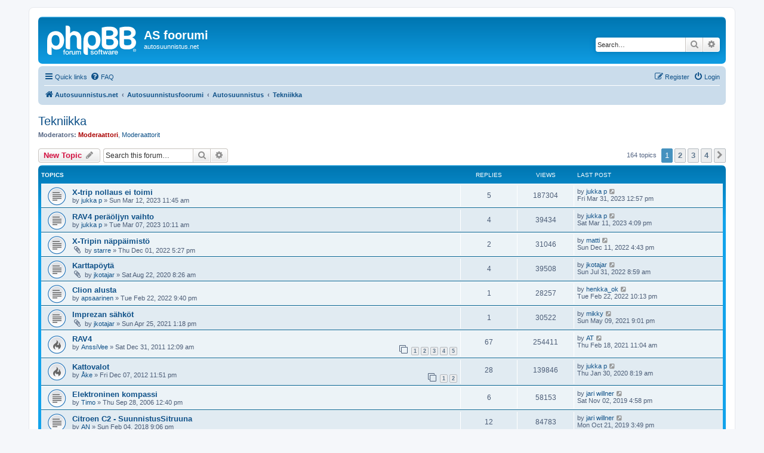

--- FILE ---
content_type: text/html; charset=UTF-8
request_url: https://autosuunnistus.net/forum/viewforum.php?f=2&sid=75f7b565d1284243b59643d93b5f3e00
body_size: 11380
content:
<!DOCTYPE html>
<html dir="ltr" lang="en-gb">
<head>
<meta charset="utf-8" />
<meta http-equiv="X-UA-Compatible" content="IE=edge">
<meta name="viewport" content="width=device-width, initial-scale=1" />

<title>Tekniikka - AS foorumi</title>

	<link rel="alternate" type="application/atom+xml" title="Feed - AS foorumi" href="/forum/app.php/feed?sid=cbe3b39c5e60b9cc3c4a742a332bfbbe">			<link rel="alternate" type="application/atom+xml" title="Feed - New Topics" href="/forum/app.php/feed/topics?sid=cbe3b39c5e60b9cc3c4a742a332bfbbe">		<link rel="alternate" type="application/atom+xml" title="Feed - Forum - Tekniikka" href="/forum/app.php/feed/forum/2?sid=cbe3b39c5e60b9cc3c4a742a332bfbbe">		
	<link rel="canonical" href="https://autosuunnistus.net/forum/viewforum.php?f=2">

<!--
	phpBB style name: prosilver
	Based on style:   prosilver (this is the default phpBB3 style)
	Original author:  Tom Beddard ( http://www.subBlue.com/ )
	Modified by:
-->

<link href="./assets/css/font-awesome.min.css?assets_version=56" rel="stylesheet">
<link href="./styles/prosilver/theme/stylesheet.css?assets_version=56" rel="stylesheet">
<link href="./styles/prosilver/theme/en/stylesheet.css?assets_version=56" rel="stylesheet">




<!--[if lte IE 9]>
	<link href="./styles/prosilver/theme/tweaks.css?assets_version=56" rel="stylesheet">
<![endif]-->





</head>
<body id="phpbb" class="nojs notouch section-viewforum ltr ">


<div id="wrap" class="wrap">
	<a id="top" class="top-anchor" accesskey="t"></a>
	<div id="page-header">
		<div class="headerbar" role="banner">
					<div class="inner">

			<div id="site-description" class="site-description">
		<a id="logo" class="logo" href="http://www.autosuunnistus.net" title="Autosuunnistus.net">
					<span class="site_logo"></span>
				</a>
				<h1>AS foorumi</h1>
				<p>autosuunnistus.net</p>
				<p class="skiplink"><a href="#start_here">Skip to content</a></p>
			</div>

									<div id="search-box" class="search-box search-header" role="search">
				<form action="./search.php?sid=cbe3b39c5e60b9cc3c4a742a332bfbbe" method="get" id="search">
				<fieldset>
					<input name="keywords" id="keywords" type="search" maxlength="128" title="Search for keywords" class="inputbox search tiny" size="20" value="" placeholder="Search…" />
					<button class="button button-search" type="submit" title="Search">
						<i class="icon fa-search fa-fw" aria-hidden="true"></i><span class="sr-only">Search</span>
					</button>
					<a href="./search.php?sid=cbe3b39c5e60b9cc3c4a742a332bfbbe" class="button button-search-end" title="Advanced search">
						<i class="icon fa-cog fa-fw" aria-hidden="true"></i><span class="sr-only">Advanced search</span>
					</a>
					<input type="hidden" name="sid" value="cbe3b39c5e60b9cc3c4a742a332bfbbe" />

				</fieldset>
				</form>
			</div>
						
			</div>
					</div>
				<div class="navbar" role="navigation">
	<div class="inner">

	<ul id="nav-main" class="nav-main linklist" role="menubar">

		<li id="quick-links" class="quick-links dropdown-container responsive-menu" data-skip-responsive="true">
			<a href="#" class="dropdown-trigger">
				<i class="icon fa-bars fa-fw" aria-hidden="true"></i><span>Quick links</span>
			</a>
			<div class="dropdown">
				<div class="pointer"><div class="pointer-inner"></div></div>
				<ul class="dropdown-contents" role="menu">
					
											<li class="separator"></li>
																									<li>
								<a href="./search.php?search_id=unanswered&amp;sid=cbe3b39c5e60b9cc3c4a742a332bfbbe" role="menuitem">
									<i class="icon fa-file-o fa-fw icon-gray" aria-hidden="true"></i><span>Unanswered topics</span>
								</a>
							</li>
							<li>
								<a href="./search.php?search_id=active_topics&amp;sid=cbe3b39c5e60b9cc3c4a742a332bfbbe" role="menuitem">
									<i class="icon fa-file-o fa-fw icon-blue" aria-hidden="true"></i><span>Active topics</span>
								</a>
							</li>
							<li class="separator"></li>
							<li>
								<a href="./search.php?sid=cbe3b39c5e60b9cc3c4a742a332bfbbe" role="menuitem">
									<i class="icon fa-search fa-fw" aria-hidden="true"></i><span>Search</span>
								</a>
							</li>
					
										<li class="separator"></li>

									</ul>
			</div>
		</li>

				<li data-skip-responsive="true">
			<a href="/forum/app.php/help/faq?sid=cbe3b39c5e60b9cc3c4a742a332bfbbe" rel="help" title="Frequently Asked Questions" role="menuitem">
				<i class="icon fa-question-circle fa-fw" aria-hidden="true"></i><span>FAQ</span>
			</a>
		</li>
						
			<li class="rightside"  data-skip-responsive="true">
			<a href="./ucp.php?mode=login&amp;redirect=viewforum.php%3Ff%3D2&amp;sid=cbe3b39c5e60b9cc3c4a742a332bfbbe" title="Login" accesskey="x" role="menuitem">
				<i class="icon fa-power-off fa-fw" aria-hidden="true"></i><span>Login</span>
			</a>
		</li>
					<li class="rightside" data-skip-responsive="true">
				<a href="./ucp.php?mode=register&amp;sid=cbe3b39c5e60b9cc3c4a742a332bfbbe" role="menuitem">
					<i class="icon fa-pencil-square-o  fa-fw" aria-hidden="true"></i><span>Register</span>
				</a>
			</li>
						</ul>

	<ul id="nav-breadcrumbs" class="nav-breadcrumbs linklist navlinks" role="menubar">
				
		
		<li class="breadcrumbs" itemscope itemtype="https://schema.org/BreadcrumbList">

							<span class="crumb" itemtype="https://schema.org/ListItem" itemprop="itemListElement" itemscope><a itemprop="item" href="http://www.autosuunnistus.net" data-navbar-reference="home"><i class="icon fa-home fa-fw" aria-hidden="true"></i><span itemprop="name">Autosuunnistus.net</span></a><meta itemprop="position" content="1" /></span>
			
							<span class="crumb" itemtype="https://schema.org/ListItem" itemprop="itemListElement" itemscope><a itemprop="item" href="./index.php?sid=cbe3b39c5e60b9cc3c4a742a332bfbbe" accesskey="h" data-navbar-reference="index"><span itemprop="name">Autosuunnistusfoorumi</span></a><meta itemprop="position" content="2" /></span>

											
								<span class="crumb" itemtype="https://schema.org/ListItem" itemprop="itemListElement" itemscope data-forum-id="11"><a itemprop="item" href="./viewforum.php?f=11&amp;sid=cbe3b39c5e60b9cc3c4a742a332bfbbe"><span itemprop="name">Autosuunnistus</span></a><meta itemprop="position" content="3" /></span>
															
								<span class="crumb" itemtype="https://schema.org/ListItem" itemprop="itemListElement" itemscope data-forum-id="2"><a itemprop="item" href="./viewforum.php?f=2&amp;sid=cbe3b39c5e60b9cc3c4a742a332bfbbe"><span itemprop="name">Tekniikka</span></a><meta itemprop="position" content="4" /></span>
							
					</li>

		
					<li class="rightside responsive-search">
				<a href="./search.php?sid=cbe3b39c5e60b9cc3c4a742a332bfbbe" title="View the advanced search options" role="menuitem">
					<i class="icon fa-search fa-fw" aria-hidden="true"></i><span class="sr-only">Search</span>
				</a>
			</li>
			</ul>

	</div>
</div>
	</div>

	
	<a id="start_here" class="anchor"></a>
	<div id="page-body" class="page-body" role="main">
		
		<h2 class="forum-title"><a href="./viewforum.php?f=2&amp;sid=cbe3b39c5e60b9cc3c4a742a332bfbbe">Tekniikka</a></h2>
<div>
	<!-- NOTE: remove the style="display: none" when you want to have the forum description on the forum body -->
	<div style="display: none !important;">Kaikki autoihin liittyvä tekniikka ja räpellys.<br /></div>	<p><strong>Moderators:</strong> <a href="./memberlist.php?mode=viewprofile&amp;u=405&amp;sid=cbe3b39c5e60b9cc3c4a742a332bfbbe" style="color: #AA0000;" class="username-coloured">Moderaattori</a>, <a href="./memberlist.php?mode=group&amp;g=3&amp;sid=cbe3b39c5e60b9cc3c4a742a332bfbbe">Moderaattorit</a></p></div>



	<div class="action-bar bar-top">

				
		<a href="./posting.php?mode=post&amp;f=2&amp;sid=cbe3b39c5e60b9cc3c4a742a332bfbbe" class="button" title="Post a new topic">
							<span>New Topic</span> <i class="icon fa-pencil fa-fw" aria-hidden="true"></i>
					</a>
				
			<div class="search-box" role="search">
			<form method="get" id="forum-search" action="./search.php?sid=cbe3b39c5e60b9cc3c4a742a332bfbbe">
			<fieldset>
				<input class="inputbox search tiny" type="search" name="keywords" id="search_keywords" size="20" placeholder="Search this forum…" />
				<button class="button button-search" type="submit" title="Search">
					<i class="icon fa-search fa-fw" aria-hidden="true"></i><span class="sr-only">Search</span>
				</button>
				<a href="./search.php?fid%5B%5D=2&amp;sid=cbe3b39c5e60b9cc3c4a742a332bfbbe" class="button button-search-end" title="Advanced search">
					<i class="icon fa-cog fa-fw" aria-hidden="true"></i><span class="sr-only">Advanced search</span>
				</a>
				<input type="hidden" name="fid[0]" value="2" />
<input type="hidden" name="sid" value="cbe3b39c5e60b9cc3c4a742a332bfbbe" />

			</fieldset>
			</form>
		</div>
	
	<div class="pagination">
				164 topics
					<ul>
		<li class="active"><span>1</span></li>
				<li><a class="button" href="./viewforum.php?f=2&amp;sid=cbe3b39c5e60b9cc3c4a742a332bfbbe&amp;start=50" role="button">2</a></li>
				<li><a class="button" href="./viewforum.php?f=2&amp;sid=cbe3b39c5e60b9cc3c4a742a332bfbbe&amp;start=100" role="button">3</a></li>
				<li><a class="button" href="./viewforum.php?f=2&amp;sid=cbe3b39c5e60b9cc3c4a742a332bfbbe&amp;start=150" role="button">4</a></li>
				<li class="arrow next"><a class="button button-icon-only" href="./viewforum.php?f=2&amp;sid=cbe3b39c5e60b9cc3c4a742a332bfbbe&amp;start=50" rel="next" role="button"><i class="icon fa-chevron-right fa-fw" aria-hidden="true"></i><span class="sr-only">Next</span></a></li>
	</ul>
			</div>

	</div>




	
			<div class="forumbg">
		<div class="inner">
		<ul class="topiclist">
			<li class="header">
				<dl class="row-item">
					<dt><div class="list-inner">Topics</div></dt>
					<dd class="posts">Replies</dd>
					<dd class="views">Views</dd>
					<dd class="lastpost"><span>Last post</span></dd>
				</dl>
			</li>
		</ul>
		<ul class="topiclist topics">
	
				<li class="row bg1">
						<dl class="row-item topic_read">
				<dt title="No unread posts">
										<div class="list-inner">
																		<a href="./viewtopic.php?t=2525&amp;sid=cbe3b39c5e60b9cc3c4a742a332bfbbe" class="topictitle">X-trip nollaus ei toimi</a>																								<br />
						
												<div class="responsive-show" style="display: none;">
							Last post by <a href="./memberlist.php?mode=viewprofile&amp;u=87&amp;sid=cbe3b39c5e60b9cc3c4a742a332bfbbe" class="username">jukka p</a> &laquo; <a href="./viewtopic.php?p=9887&amp;sid=cbe3b39c5e60b9cc3c4a742a332bfbbe#p9887" title="Go to last post"><time datetime="2023-03-31T10:57:05+00:00">Fri Mar 31, 2023 12:57 pm</time></a>
													</div>
														<span class="responsive-show left-box" style="display: none;">Replies: <strong>5</strong></span>
													
						<div class="topic-poster responsive-hide left-box">
																												by <a href="./memberlist.php?mode=viewprofile&amp;u=87&amp;sid=cbe3b39c5e60b9cc3c4a742a332bfbbe" class="username">jukka p</a> &raquo; <time datetime="2023-03-12T09:45:34+00:00">Sun Mar 12, 2023 11:45 am</time>
																				</div>

						
											</div>
				</dt>
				<dd class="posts">5 <dfn>Replies</dfn></dd>
				<dd class="views">187304 <dfn>Views</dfn></dd>
				<dd class="lastpost">
					<span><dfn>Last post </dfn>by <a href="./memberlist.php?mode=viewprofile&amp;u=87&amp;sid=cbe3b39c5e60b9cc3c4a742a332bfbbe" class="username">jukka p</a>													<a href="./viewtopic.php?p=9887&amp;sid=cbe3b39c5e60b9cc3c4a742a332bfbbe#p9887" title="Go to last post">
								<i class="icon fa-external-link-square fa-fw icon-lightgray icon-md" aria-hidden="true"></i><span class="sr-only"></span>
							</a>
												<br /><time datetime="2023-03-31T10:57:05+00:00">Fri Mar 31, 2023 12:57 pm</time>
					</span>
				</dd>
			</dl>
					</li>
		
	

	
	
				<li class="row bg2">
						<dl class="row-item topic_read">
				<dt title="No unread posts">
										<div class="list-inner">
																		<a href="./viewtopic.php?t=2524&amp;sid=cbe3b39c5e60b9cc3c4a742a332bfbbe" class="topictitle">RAV4 peräöljyn vaihto</a>																								<br />
						
												<div class="responsive-show" style="display: none;">
							Last post by <a href="./memberlist.php?mode=viewprofile&amp;u=87&amp;sid=cbe3b39c5e60b9cc3c4a742a332bfbbe" class="username">jukka p</a> &laquo; <a href="./viewtopic.php?p=9877&amp;sid=cbe3b39c5e60b9cc3c4a742a332bfbbe#p9877" title="Go to last post"><time datetime="2023-03-11T14:09:16+00:00">Sat Mar 11, 2023 4:09 pm</time></a>
													</div>
														<span class="responsive-show left-box" style="display: none;">Replies: <strong>4</strong></span>
													
						<div class="topic-poster responsive-hide left-box">
																												by <a href="./memberlist.php?mode=viewprofile&amp;u=87&amp;sid=cbe3b39c5e60b9cc3c4a742a332bfbbe" class="username">jukka p</a> &raquo; <time datetime="2023-03-07T08:11:15+00:00">Tue Mar 07, 2023 10:11 am</time>
																				</div>

						
											</div>
				</dt>
				<dd class="posts">4 <dfn>Replies</dfn></dd>
				<dd class="views">39434 <dfn>Views</dfn></dd>
				<dd class="lastpost">
					<span><dfn>Last post </dfn>by <a href="./memberlist.php?mode=viewprofile&amp;u=87&amp;sid=cbe3b39c5e60b9cc3c4a742a332bfbbe" class="username">jukka p</a>													<a href="./viewtopic.php?p=9877&amp;sid=cbe3b39c5e60b9cc3c4a742a332bfbbe#p9877" title="Go to last post">
								<i class="icon fa-external-link-square fa-fw icon-lightgray icon-md" aria-hidden="true"></i><span class="sr-only"></span>
							</a>
												<br /><time datetime="2023-03-11T14:09:16+00:00">Sat Mar 11, 2023 4:09 pm</time>
					</span>
				</dd>
			</dl>
					</li>
		
	

	
	
				<li class="row bg1">
						<dl class="row-item topic_read">
				<dt title="No unread posts">
										<div class="list-inner">
																		<a href="./viewtopic.php?t=2517&amp;sid=cbe3b39c5e60b9cc3c4a742a332bfbbe" class="topictitle">X-Tripin näppäimistö</a>																								<br />
						
												<div class="responsive-show" style="display: none;">
							Last post by <a href="./memberlist.php?mode=viewprofile&amp;u=84&amp;sid=cbe3b39c5e60b9cc3c4a742a332bfbbe" class="username">matti</a> &laquo; <a href="./viewtopic.php?p=9855&amp;sid=cbe3b39c5e60b9cc3c4a742a332bfbbe#p9855" title="Go to last post"><time datetime="2022-12-11T14:43:19+00:00">Sun Dec 11, 2022 4:43 pm</time></a>
													</div>
														<span class="responsive-show left-box" style="display: none;">Replies: <strong>2</strong></span>
													
						<div class="topic-poster responsive-hide left-box">
														<i class="icon fa-paperclip fa-fw" aria-hidden="true"></i>														by <a href="./memberlist.php?mode=viewprofile&amp;u=60&amp;sid=cbe3b39c5e60b9cc3c4a742a332bfbbe" class="username">starre</a> &raquo; <time datetime="2022-12-01T15:27:12+00:00">Thu Dec 01, 2022 5:27 pm</time>
																				</div>

						
											</div>
				</dt>
				<dd class="posts">2 <dfn>Replies</dfn></dd>
				<dd class="views">31046 <dfn>Views</dfn></dd>
				<dd class="lastpost">
					<span><dfn>Last post </dfn>by <a href="./memberlist.php?mode=viewprofile&amp;u=84&amp;sid=cbe3b39c5e60b9cc3c4a742a332bfbbe" class="username">matti</a>													<a href="./viewtopic.php?p=9855&amp;sid=cbe3b39c5e60b9cc3c4a742a332bfbbe#p9855" title="Go to last post">
								<i class="icon fa-external-link-square fa-fw icon-lightgray icon-md" aria-hidden="true"></i><span class="sr-only"></span>
							</a>
												<br /><time datetime="2022-12-11T14:43:19+00:00">Sun Dec 11, 2022 4:43 pm</time>
					</span>
				</dd>
			</dl>
					</li>
		
	

	
	
				<li class="row bg2">
						<dl class="row-item topic_read">
				<dt title="No unread posts">
										<div class="list-inner">
																		<a href="./viewtopic.php?t=2418&amp;sid=cbe3b39c5e60b9cc3c4a742a332bfbbe" class="topictitle">Karttapöytä</a>																								<br />
						
												<div class="responsive-show" style="display: none;">
							Last post by <a href="./memberlist.php?mode=viewprofile&amp;u=361&amp;sid=cbe3b39c5e60b9cc3c4a742a332bfbbe" class="username">jkotajar</a> &laquo; <a href="./viewtopic.php?p=9803&amp;sid=cbe3b39c5e60b9cc3c4a742a332bfbbe#p9803" title="Go to last post"><time datetime="2022-07-31T06:59:54+00:00">Sun Jul 31, 2022 8:59 am</time></a>
													</div>
														<span class="responsive-show left-box" style="display: none;">Replies: <strong>4</strong></span>
													
						<div class="topic-poster responsive-hide left-box">
														<i class="icon fa-paperclip fa-fw" aria-hidden="true"></i>														by <a href="./memberlist.php?mode=viewprofile&amp;u=361&amp;sid=cbe3b39c5e60b9cc3c4a742a332bfbbe" class="username">jkotajar</a> &raquo; <time datetime="2020-08-22T06:26:58+00:00">Sat Aug 22, 2020 8:26 am</time>
																				</div>

						
											</div>
				</dt>
				<dd class="posts">4 <dfn>Replies</dfn></dd>
				<dd class="views">39508 <dfn>Views</dfn></dd>
				<dd class="lastpost">
					<span><dfn>Last post </dfn>by <a href="./memberlist.php?mode=viewprofile&amp;u=361&amp;sid=cbe3b39c5e60b9cc3c4a742a332bfbbe" class="username">jkotajar</a>													<a href="./viewtopic.php?p=9803&amp;sid=cbe3b39c5e60b9cc3c4a742a332bfbbe#p9803" title="Go to last post">
								<i class="icon fa-external-link-square fa-fw icon-lightgray icon-md" aria-hidden="true"></i><span class="sr-only"></span>
							</a>
												<br /><time datetime="2022-07-31T06:59:54+00:00">Sun Jul 31, 2022 8:59 am</time>
					</span>
				</dd>
			</dl>
					</li>
		
	

	
	
				<li class="row bg1">
						<dl class="row-item topic_read">
				<dt title="No unread posts">
										<div class="list-inner">
																		<a href="./viewtopic.php?t=2485&amp;sid=cbe3b39c5e60b9cc3c4a742a332bfbbe" class="topictitle">Clion alusta</a>																								<br />
						
												<div class="responsive-show" style="display: none;">
							Last post by <a href="./memberlist.php?mode=viewprofile&amp;u=14072&amp;sid=cbe3b39c5e60b9cc3c4a742a332bfbbe" class="username">henkka_ok</a> &laquo; <a href="./viewtopic.php?p=9751&amp;sid=cbe3b39c5e60b9cc3c4a742a332bfbbe#p9751" title="Go to last post"><time datetime="2022-02-22T20:13:52+00:00">Tue Feb 22, 2022 10:13 pm</time></a>
													</div>
														<span class="responsive-show left-box" style="display: none;">Replies: <strong>1</strong></span>
													
						<div class="topic-poster responsive-hide left-box">
																												by <a href="./memberlist.php?mode=viewprofile&amp;u=42849&amp;sid=cbe3b39c5e60b9cc3c4a742a332bfbbe" class="username">apsaarinen</a> &raquo; <time datetime="2022-02-22T19:40:34+00:00">Tue Feb 22, 2022 9:40 pm</time>
																				</div>

						
											</div>
				</dt>
				<dd class="posts">1 <dfn>Replies</dfn></dd>
				<dd class="views">28257 <dfn>Views</dfn></dd>
				<dd class="lastpost">
					<span><dfn>Last post </dfn>by <a href="./memberlist.php?mode=viewprofile&amp;u=14072&amp;sid=cbe3b39c5e60b9cc3c4a742a332bfbbe" class="username">henkka_ok</a>													<a href="./viewtopic.php?p=9751&amp;sid=cbe3b39c5e60b9cc3c4a742a332bfbbe#p9751" title="Go to last post">
								<i class="icon fa-external-link-square fa-fw icon-lightgray icon-md" aria-hidden="true"></i><span class="sr-only"></span>
							</a>
												<br /><time datetime="2022-02-22T20:13:52+00:00">Tue Feb 22, 2022 10:13 pm</time>
					</span>
				</dd>
			</dl>
					</li>
		
	

	
	
				<li class="row bg2">
						<dl class="row-item topic_read">
				<dt title="No unread posts">
										<div class="list-inner">
																		<a href="./viewtopic.php?t=2446&amp;sid=cbe3b39c5e60b9cc3c4a742a332bfbbe" class="topictitle">Imprezan sähköt</a>																								<br />
						
												<div class="responsive-show" style="display: none;">
							Last post by <a href="./memberlist.php?mode=viewprofile&amp;u=58&amp;sid=cbe3b39c5e60b9cc3c4a742a332bfbbe" class="username">mikky</a> &laquo; <a href="./viewtopic.php?p=9640&amp;sid=cbe3b39c5e60b9cc3c4a742a332bfbbe#p9640" title="Go to last post"><time datetime="2021-05-09T19:01:32+00:00">Sun May 09, 2021 9:01 pm</time></a>
													</div>
														<span class="responsive-show left-box" style="display: none;">Replies: <strong>1</strong></span>
													
						<div class="topic-poster responsive-hide left-box">
														<i class="icon fa-paperclip fa-fw" aria-hidden="true"></i>														by <a href="./memberlist.php?mode=viewprofile&amp;u=361&amp;sid=cbe3b39c5e60b9cc3c4a742a332bfbbe" class="username">jkotajar</a> &raquo; <time datetime="2021-04-25T11:18:29+00:00">Sun Apr 25, 2021 1:18 pm</time>
																				</div>

						
											</div>
				</dt>
				<dd class="posts">1 <dfn>Replies</dfn></dd>
				<dd class="views">30522 <dfn>Views</dfn></dd>
				<dd class="lastpost">
					<span><dfn>Last post </dfn>by <a href="./memberlist.php?mode=viewprofile&amp;u=58&amp;sid=cbe3b39c5e60b9cc3c4a742a332bfbbe" class="username">mikky</a>													<a href="./viewtopic.php?p=9640&amp;sid=cbe3b39c5e60b9cc3c4a742a332bfbbe#p9640" title="Go to last post">
								<i class="icon fa-external-link-square fa-fw icon-lightgray icon-md" aria-hidden="true"></i><span class="sr-only"></span>
							</a>
												<br /><time datetime="2021-05-09T19:01:32+00:00">Sun May 09, 2021 9:01 pm</time>
					</span>
				</dd>
			</dl>
					</li>
		
	

	
	
				<li class="row bg1">
						<dl class="row-item topic_read_hot">
				<dt title="No unread posts">
										<div class="list-inner">
																		<a href="./viewtopic.php?t=1238&amp;sid=cbe3b39c5e60b9cc3c4a742a332bfbbe" class="topictitle">RAV4</a>																								<br />
						
												<div class="responsive-show" style="display: none;">
							Last post by <a href="./memberlist.php?mode=viewprofile&amp;u=80&amp;sid=cbe3b39c5e60b9cc3c4a742a332bfbbe" class="username">AT</a> &laquo; <a href="./viewtopic.php?p=9617&amp;sid=cbe3b39c5e60b9cc3c4a742a332bfbbe#p9617" title="Go to last post"><time datetime="2021-02-18T09:04:45+00:00">Thu Feb 18, 2021 11:04 am</time></a>
													</div>
														<span class="responsive-show left-box" style="display: none;">Replies: <strong>67</strong></span>
													
						<div class="topic-poster responsive-hide left-box">
																												by <a href="./memberlist.php?mode=viewprofile&amp;u=391&amp;sid=cbe3b39c5e60b9cc3c4a742a332bfbbe" class="username">AnssiVee</a> &raquo; <time datetime="2011-12-30T22:09:36+00:00">Sat Dec 31, 2011 12:09 am</time>
																				</div>

												<div class="pagination">
							<span><i class="icon fa-clone fa-fw" aria-hidden="true"></i></span>
							<ul>
															<li><a class="button" href="./viewtopic.php?t=1238&amp;sid=cbe3b39c5e60b9cc3c4a742a332bfbbe">1</a></li>
																							<li><a class="button" href="./viewtopic.php?t=1238&amp;sid=cbe3b39c5e60b9cc3c4a742a332bfbbe&amp;start=15">2</a></li>
																							<li><a class="button" href="./viewtopic.php?t=1238&amp;sid=cbe3b39c5e60b9cc3c4a742a332bfbbe&amp;start=30">3</a></li>
																							<li><a class="button" href="./viewtopic.php?t=1238&amp;sid=cbe3b39c5e60b9cc3c4a742a332bfbbe&amp;start=45">4</a></li>
																							<li><a class="button" href="./viewtopic.php?t=1238&amp;sid=cbe3b39c5e60b9cc3c4a742a332bfbbe&amp;start=60">5</a></li>
																																													</ul>
						</div>
						
											</div>
				</dt>
				<dd class="posts">67 <dfn>Replies</dfn></dd>
				<dd class="views">254411 <dfn>Views</dfn></dd>
				<dd class="lastpost">
					<span><dfn>Last post </dfn>by <a href="./memberlist.php?mode=viewprofile&amp;u=80&amp;sid=cbe3b39c5e60b9cc3c4a742a332bfbbe" class="username">AT</a>													<a href="./viewtopic.php?p=9617&amp;sid=cbe3b39c5e60b9cc3c4a742a332bfbbe#p9617" title="Go to last post">
								<i class="icon fa-external-link-square fa-fw icon-lightgray icon-md" aria-hidden="true"></i><span class="sr-only"></span>
							</a>
												<br /><time datetime="2021-02-18T09:04:45+00:00">Thu Feb 18, 2021 11:04 am</time>
					</span>
				</dd>
			</dl>
					</li>
		
	

	
	
				<li class="row bg2">
						<dl class="row-item topic_read_hot">
				<dt title="No unread posts">
										<div class="list-inner">
																		<a href="./viewtopic.php?t=1449&amp;sid=cbe3b39c5e60b9cc3c4a742a332bfbbe" class="topictitle">Kattovalot</a>																								<br />
						
												<div class="responsive-show" style="display: none;">
							Last post by <a href="./memberlist.php?mode=viewprofile&amp;u=87&amp;sid=cbe3b39c5e60b9cc3c4a742a332bfbbe" class="username">jukka p</a> &laquo; <a href="./viewtopic.php?p=9477&amp;sid=cbe3b39c5e60b9cc3c4a742a332bfbbe#p9477" title="Go to last post"><time datetime="2020-01-30T06:19:56+00:00">Thu Jan 30, 2020 8:19 am</time></a>
													</div>
														<span class="responsive-show left-box" style="display: none;">Replies: <strong>28</strong></span>
													
						<div class="topic-poster responsive-hide left-box">
																												by <a href="./memberlist.php?mode=viewprofile&amp;u=16&amp;sid=cbe3b39c5e60b9cc3c4a742a332bfbbe" class="username">Åke</a> &raquo; <time datetime="2012-12-07T21:51:25+00:00">Fri Dec 07, 2012 11:51 pm</time>
																				</div>

												<div class="pagination">
							<span><i class="icon fa-clone fa-fw" aria-hidden="true"></i></span>
							<ul>
															<li><a class="button" href="./viewtopic.php?t=1449&amp;sid=cbe3b39c5e60b9cc3c4a742a332bfbbe">1</a></li>
																							<li><a class="button" href="./viewtopic.php?t=1449&amp;sid=cbe3b39c5e60b9cc3c4a742a332bfbbe&amp;start=15">2</a></li>
																																													</ul>
						</div>
						
											</div>
				</dt>
				<dd class="posts">28 <dfn>Replies</dfn></dd>
				<dd class="views">139846 <dfn>Views</dfn></dd>
				<dd class="lastpost">
					<span><dfn>Last post </dfn>by <a href="./memberlist.php?mode=viewprofile&amp;u=87&amp;sid=cbe3b39c5e60b9cc3c4a742a332bfbbe" class="username">jukka p</a>													<a href="./viewtopic.php?p=9477&amp;sid=cbe3b39c5e60b9cc3c4a742a332bfbbe#p9477" title="Go to last post">
								<i class="icon fa-external-link-square fa-fw icon-lightgray icon-md" aria-hidden="true"></i><span class="sr-only"></span>
							</a>
												<br /><time datetime="2020-01-30T06:19:56+00:00">Thu Jan 30, 2020 8:19 am</time>
					</span>
				</dd>
			</dl>
					</li>
		
	

	
	
				<li class="row bg1">
						<dl class="row-item topic_read">
				<dt title="No unread posts">
										<div class="list-inner">
																		<a href="./viewtopic.php?t=14&amp;sid=cbe3b39c5e60b9cc3c4a742a332bfbbe" class="topictitle">Elektroninen kompassi</a>																								<br />
						
												<div class="responsive-show" style="display: none;">
							Last post by <a href="./memberlist.php?mode=viewprofile&amp;u=12&amp;sid=cbe3b39c5e60b9cc3c4a742a332bfbbe" class="username">jari willner</a> &laquo; <a href="./viewtopic.php?p=9437&amp;sid=cbe3b39c5e60b9cc3c4a742a332bfbbe#p9437" title="Go to last post"><time datetime="2019-11-02T14:58:53+00:00">Sat Nov 02, 2019 4:58 pm</time></a>
													</div>
														<span class="responsive-show left-box" style="display: none;">Replies: <strong>6</strong></span>
													
						<div class="topic-poster responsive-hide left-box">
																												by <a href="./memberlist.php?mode=viewprofile&amp;u=28&amp;sid=cbe3b39c5e60b9cc3c4a742a332bfbbe" class="username">Timo</a> &raquo; <time datetime="2006-09-28T10:40:11+00:00">Thu Sep 28, 2006 12:40 pm</time>
																				</div>

						
											</div>
				</dt>
				<dd class="posts">6 <dfn>Replies</dfn></dd>
				<dd class="views">58153 <dfn>Views</dfn></dd>
				<dd class="lastpost">
					<span><dfn>Last post </dfn>by <a href="./memberlist.php?mode=viewprofile&amp;u=12&amp;sid=cbe3b39c5e60b9cc3c4a742a332bfbbe" class="username">jari willner</a>													<a href="./viewtopic.php?p=9437&amp;sid=cbe3b39c5e60b9cc3c4a742a332bfbbe#p9437" title="Go to last post">
								<i class="icon fa-external-link-square fa-fw icon-lightgray icon-md" aria-hidden="true"></i><span class="sr-only"></span>
							</a>
												<br /><time datetime="2019-11-02T14:58:53+00:00">Sat Nov 02, 2019 4:58 pm</time>
					</span>
				</dd>
			</dl>
					</li>
		
	

	
	
				<li class="row bg2">
						<dl class="row-item topic_read">
				<dt title="No unread posts">
										<div class="list-inner">
																		<a href="./viewtopic.php?t=2055&amp;sid=cbe3b39c5e60b9cc3c4a742a332bfbbe" class="topictitle">Citroen C2 - SuunnistusSitruuna</a>																								<br />
						
												<div class="responsive-show" style="display: none;">
							Last post by <a href="./memberlist.php?mode=viewprofile&amp;u=12&amp;sid=cbe3b39c5e60b9cc3c4a742a332bfbbe" class="username">jari willner</a> &laquo; <a href="./viewtopic.php?p=9423&amp;sid=cbe3b39c5e60b9cc3c4a742a332bfbbe#p9423" title="Go to last post"><time datetime="2019-10-21T13:49:30+00:00">Mon Oct 21, 2019 3:49 pm</time></a>
													</div>
														<span class="responsive-show left-box" style="display: none;">Replies: <strong>12</strong></span>
													
						<div class="topic-poster responsive-hide left-box">
																												by <a href="./memberlist.php?mode=viewprofile&amp;u=98&amp;sid=cbe3b39c5e60b9cc3c4a742a332bfbbe" class="username">AN</a> &raquo; <time datetime="2018-02-04T19:06:26+00:00">Sun Feb 04, 2018 9:06 pm</time>
																				</div>

						
											</div>
				</dt>
				<dd class="posts">12 <dfn>Replies</dfn></dd>
				<dd class="views">84783 <dfn>Views</dfn></dd>
				<dd class="lastpost">
					<span><dfn>Last post </dfn>by <a href="./memberlist.php?mode=viewprofile&amp;u=12&amp;sid=cbe3b39c5e60b9cc3c4a742a332bfbbe" class="username">jari willner</a>													<a href="./viewtopic.php?p=9423&amp;sid=cbe3b39c5e60b9cc3c4a742a332bfbbe#p9423" title="Go to last post">
								<i class="icon fa-external-link-square fa-fw icon-lightgray icon-md" aria-hidden="true"></i><span class="sr-only"></span>
							</a>
												<br /><time datetime="2019-10-21T13:49:30+00:00">Mon Oct 21, 2019 3:49 pm</time>
					</span>
				</dd>
			</dl>
					</li>
		
	

	
	
				<li class="row bg1">
						<dl class="row-item topic_read_hot">
				<dt title="No unread posts">
										<div class="list-inner">
																		<a href="./viewtopic.php?t=1970&amp;sid=cbe3b39c5e60b9cc3c4a742a332bfbbe" class="topictitle">KolariRAVilla viivalle!</a>																								<br />
						
												<div class="responsive-show" style="display: none;">
							Last post by <a href="./memberlist.php?mode=viewprofile&amp;u=14053&amp;sid=cbe3b39c5e60b9cc3c4a742a332bfbbe" class="username">rhinoe</a> &laquo; <a href="./viewtopic.php?p=8840&amp;sid=cbe3b39c5e60b9cc3c4a742a332bfbbe#p8840" title="Go to last post"><time datetime="2019-05-30T16:33:36+00:00">Thu May 30, 2019 6:33 pm</time></a>
													</div>
														<span class="responsive-show left-box" style="display: none;">Replies: <strong>20</strong></span>
													
						<div class="topic-poster responsive-hide left-box">
																												by <a href="./memberlist.php?mode=viewprofile&amp;u=14053&amp;sid=cbe3b39c5e60b9cc3c4a742a332bfbbe" class="username">rhinoe</a> &raquo; <time datetime="2017-02-05T16:44:28+00:00">Sun Feb 05, 2017 6:44 pm</time>
																				</div>

												<div class="pagination">
							<span><i class="icon fa-clone fa-fw" aria-hidden="true"></i></span>
							<ul>
															<li><a class="button" href="./viewtopic.php?t=1970&amp;sid=cbe3b39c5e60b9cc3c4a742a332bfbbe">1</a></li>
																							<li><a class="button" href="./viewtopic.php?t=1970&amp;sid=cbe3b39c5e60b9cc3c4a742a332bfbbe&amp;start=15">2</a></li>
																																													</ul>
						</div>
						
											</div>
				</dt>
				<dd class="posts">20 <dfn>Replies</dfn></dd>
				<dd class="views">102435 <dfn>Views</dfn></dd>
				<dd class="lastpost">
					<span><dfn>Last post </dfn>by <a href="./memberlist.php?mode=viewprofile&amp;u=14053&amp;sid=cbe3b39c5e60b9cc3c4a742a332bfbbe" class="username">rhinoe</a>													<a href="./viewtopic.php?p=8840&amp;sid=cbe3b39c5e60b9cc3c4a742a332bfbbe#p8840" title="Go to last post">
								<i class="icon fa-external-link-square fa-fw icon-lightgray icon-md" aria-hidden="true"></i><span class="sr-only"></span>
							</a>
												<br /><time datetime="2019-05-30T16:33:36+00:00">Thu May 30, 2019 6:33 pm</time>
					</span>
				</dd>
			</dl>
					</li>
		
	

	
	
				<li class="row bg2">
						<dl class="row-item topic_read">
				<dt title="No unread posts">
										<div class="list-inner">
																		<a href="./viewtopic.php?t=2128&amp;sid=cbe3b39c5e60b9cc3c4a742a332bfbbe" class="topictitle">Justy 1.2 vaihteistoöljy</a>																								<br />
						
												<div class="responsive-show" style="display: none;">
							Last post by <a href="./memberlist.php?mode=viewprofile&amp;u=61&amp;sid=cbe3b39c5e60b9cc3c4a742a332bfbbe" class="username">juhei</a> &laquo; <a href="./viewtopic.php?p=8801&amp;sid=cbe3b39c5e60b9cc3c4a742a332bfbbe#p8801" title="Go to last post"><time datetime="2019-02-27T20:30:02+00:00">Wed Feb 27, 2019 10:30 pm</time></a>
													</div>
														<span class="responsive-show left-box" style="display: none;">Replies: <strong>1</strong></span>
													
						<div class="topic-poster responsive-hide left-box">
																												by <a href="./memberlist.php?mode=viewprofile&amp;u=14119&amp;sid=cbe3b39c5e60b9cc3c4a742a332bfbbe" class="username">Jussub</a> &raquo; <time datetime="2019-02-19T18:05:42+00:00">Tue Feb 19, 2019 8:05 pm</time>
																				</div>

						
											</div>
				</dt>
				<dd class="posts">1 <dfn>Replies</dfn></dd>
				<dd class="views">34688 <dfn>Views</dfn></dd>
				<dd class="lastpost">
					<span><dfn>Last post </dfn>by <a href="./memberlist.php?mode=viewprofile&amp;u=61&amp;sid=cbe3b39c5e60b9cc3c4a742a332bfbbe" class="username">juhei</a>													<a href="./viewtopic.php?p=8801&amp;sid=cbe3b39c5e60b9cc3c4a742a332bfbbe#p8801" title="Go to last post">
								<i class="icon fa-external-link-square fa-fw icon-lightgray icon-md" aria-hidden="true"></i><span class="sr-only"></span>
							</a>
												<br /><time datetime="2019-02-27T20:30:02+00:00">Wed Feb 27, 2019 10:30 pm</time>
					</span>
				</dd>
			</dl>
					</li>
		
	

	
	
				<li class="row bg1">
						<dl class="row-item topic_read">
				<dt title="No unread posts">
										<div class="list-inner">
																		<a href="./viewtopic.php?t=1052&amp;sid=cbe3b39c5e60b9cc3c4a742a332bfbbe" class="topictitle">X-Tripin kytkentä</a>																								<br />
						
												<div class="responsive-show" style="display: none;">
							Last post by <a href="./memberlist.php?mode=viewprofile&amp;u=361&amp;sid=cbe3b39c5e60b9cc3c4a742a332bfbbe" class="username">jkotajar</a> &laquo; <a href="./viewtopic.php?p=8772&amp;sid=cbe3b39c5e60b9cc3c4a742a332bfbbe#p8772" title="Go to last post"><time datetime="2019-01-07T19:17:58+00:00">Mon Jan 07, 2019 9:17 pm</time></a>
													</div>
														<span class="responsive-show left-box" style="display: none;">Replies: <strong>3</strong></span>
													
						<div class="topic-poster responsive-hide left-box">
																												by <a href="./memberlist.php?mode=viewprofile&amp;u=207&amp;sid=cbe3b39c5e60b9cc3c4a742a332bfbbe" class="username">Ilpo Ekola</a> &raquo; <time datetime="2011-01-06T14:50:00+00:00">Thu Jan 06, 2011 4:50 pm</time>
																				</div>

						
											</div>
				</dt>
				<dd class="posts">3 <dfn>Replies</dfn></dd>
				<dd class="views">42172 <dfn>Views</dfn></dd>
				<dd class="lastpost">
					<span><dfn>Last post </dfn>by <a href="./memberlist.php?mode=viewprofile&amp;u=361&amp;sid=cbe3b39c5e60b9cc3c4a742a332bfbbe" class="username">jkotajar</a>													<a href="./viewtopic.php?p=8772&amp;sid=cbe3b39c5e60b9cc3c4a742a332bfbbe#p8772" title="Go to last post">
								<i class="icon fa-external-link-square fa-fw icon-lightgray icon-md" aria-hidden="true"></i><span class="sr-only"></span>
							</a>
												<br /><time datetime="2019-01-07T19:17:58+00:00">Mon Jan 07, 2019 9:17 pm</time>
					</span>
				</dd>
			</dl>
					</li>
		
	

	
	
				<li class="row bg2">
						<dl class="row-item topic_read">
				<dt title="No unread posts">
										<div class="list-inner">
																		<a href="./viewtopic.php?t=2105&amp;sid=cbe3b39c5e60b9cc3c4a742a332bfbbe" class="topictitle">Halda Speedpilot</a>																								<br />
						
												<div class="responsive-show" style="display: none;">
							Last post by <a href="./memberlist.php?mode=viewprofile&amp;u=7&amp;sid=cbe3b39c5e60b9cc3c4a742a332bfbbe" class="username">Jarkko Minni</a> &laquo; <a href="./viewtopic.php?p=8725&amp;sid=cbe3b39c5e60b9cc3c4a742a332bfbbe#p8725" title="Go to last post"><time datetime="2018-10-22T16:19:20+00:00">Mon Oct 22, 2018 6:19 pm</time></a>
													</div>
														<span class="responsive-show left-box" style="display: none;">Replies: <strong>1</strong></span>
													
						<div class="topic-poster responsive-hide left-box">
														<i class="icon fa-paperclip fa-fw" aria-hidden="true"></i>														by <a href="./memberlist.php?mode=viewprofile&amp;u=86&amp;sid=cbe3b39c5e60b9cc3c4a742a332bfbbe" class="username">JKo</a> &raquo; <time datetime="2018-10-22T11:16:19+00:00">Mon Oct 22, 2018 1:16 pm</time>
																				</div>

						
											</div>
				</dt>
				<dd class="posts">1 <dfn>Replies</dfn></dd>
				<dd class="views">33574 <dfn>Views</dfn></dd>
				<dd class="lastpost">
					<span><dfn>Last post </dfn>by <a href="./memberlist.php?mode=viewprofile&amp;u=7&amp;sid=cbe3b39c5e60b9cc3c4a742a332bfbbe" class="username">Jarkko Minni</a>													<a href="./viewtopic.php?p=8725&amp;sid=cbe3b39c5e60b9cc3c4a742a332bfbbe#p8725" title="Go to last post">
								<i class="icon fa-external-link-square fa-fw icon-lightgray icon-md" aria-hidden="true"></i><span class="sr-only"></span>
							</a>
												<br /><time datetime="2018-10-22T16:19:20+00:00">Mon Oct 22, 2018 6:19 pm</time>
					</span>
				</dd>
			</dl>
					</li>
		
	

	
	
				<li class="row bg1">
						<dl class="row-item topic_read">
				<dt title="No unread posts">
										<div class="list-inner">
																		<a href="./viewtopic.php?t=2095&amp;sid=cbe3b39c5e60b9cc3c4a742a332bfbbe" class="topictitle">Kohteena Justy</a>																								<br />
						
												<div class="responsive-show" style="display: none;">
							Last post by <a href="./memberlist.php?mode=viewprofile&amp;u=14110&amp;sid=cbe3b39c5e60b9cc3c4a742a332bfbbe" class="username">Teme</a> &laquo; <a href="./viewtopic.php?p=8688&amp;sid=cbe3b39c5e60b9cc3c4a742a332bfbbe#p8688" title="Go to last post"><time datetime="2018-09-13T15:10:28+00:00">Thu Sep 13, 2018 5:10 pm</time></a>
													</div>
													
						<div class="topic-poster responsive-hide left-box">
																												by <a href="./memberlist.php?mode=viewprofile&amp;u=14110&amp;sid=cbe3b39c5e60b9cc3c4a742a332bfbbe" class="username">Teme</a> &raquo; <time datetime="2018-09-13T15:10:28+00:00">Thu Sep 13, 2018 5:10 pm</time>
																				</div>

						
											</div>
				</dt>
				<dd class="posts">0 <dfn>Replies</dfn></dd>
				<dd class="views">35677 <dfn>Views</dfn></dd>
				<dd class="lastpost">
					<span><dfn>Last post </dfn>by <a href="./memberlist.php?mode=viewprofile&amp;u=14110&amp;sid=cbe3b39c5e60b9cc3c4a742a332bfbbe" class="username">Teme</a>													<a href="./viewtopic.php?p=8688&amp;sid=cbe3b39c5e60b9cc3c4a742a332bfbbe#p8688" title="Go to last post">
								<i class="icon fa-external-link-square fa-fw icon-lightgray icon-md" aria-hidden="true"></i><span class="sr-only"></span>
							</a>
												<br /><time datetime="2018-09-13T15:10:28+00:00">Thu Sep 13, 2018 5:10 pm</time>
					</span>
				</dd>
			</dl>
					</li>
		
	

	
	
				<li class="row bg2">
						<dl class="row-item topic_read">
				<dt title="No unread posts">
										<div class="list-inner">
																		<a href="./viewtopic.php?t=2041&amp;sid=cbe3b39c5e60b9cc3c4a742a332bfbbe" class="topictitle">Jc tripin käyttöohje</a>																								<br />
						
												<div class="responsive-show" style="display: none;">
							Last post by <a href="./memberlist.php?mode=viewprofile&amp;u=16&amp;sid=cbe3b39c5e60b9cc3c4a742a332bfbbe" class="username">Åke</a> &laquo; <a href="./viewtopic.php?p=8483&amp;sid=cbe3b39c5e60b9cc3c4a742a332bfbbe#p8483" title="Go to last post"><time datetime="2017-12-20T22:23:37+00:00">Thu Dec 21, 2017 12:23 am</time></a>
													</div>
														<span class="responsive-show left-box" style="display: none;">Replies: <strong>3</strong></span>
													
						<div class="topic-poster responsive-hide left-box">
																												by <a href="./memberlist.php?mode=viewprofile&amp;u=14097&amp;sid=cbe3b39c5e60b9cc3c4a742a332bfbbe" class="username">ohc</a> &raquo; <time datetime="2017-11-28T08:22:42+00:00">Tue Nov 28, 2017 10:22 am</time>
																				</div>

						
											</div>
				</dt>
				<dd class="posts">3 <dfn>Replies</dfn></dd>
				<dd class="views">41463 <dfn>Views</dfn></dd>
				<dd class="lastpost">
					<span><dfn>Last post </dfn>by <a href="./memberlist.php?mode=viewprofile&amp;u=16&amp;sid=cbe3b39c5e60b9cc3c4a742a332bfbbe" class="username">Åke</a>													<a href="./viewtopic.php?p=8483&amp;sid=cbe3b39c5e60b9cc3c4a742a332bfbbe#p8483" title="Go to last post">
								<i class="icon fa-external-link-square fa-fw icon-lightgray icon-md" aria-hidden="true"></i><span class="sr-only"></span>
							</a>
												<br /><time datetime="2017-12-20T22:23:37+00:00">Thu Dec 21, 2017 12:23 am</time>
					</span>
				</dd>
			</dl>
					</li>
		
	

	
	
				<li class="row bg1">
						<dl class="row-item topic_read">
				<dt title="No unread posts">
										<div class="list-inner">
																		<a href="./viewtopic.php?t=2019&amp;sid=cbe3b39c5e60b9cc3c4a742a332bfbbe" class="topictitle">trafi määräys, elokuu 2017</a>																								<br />
						
												<div class="responsive-show" style="display: none;">
							Last post by <a href="./memberlist.php?mode=viewprofile&amp;u=7&amp;sid=cbe3b39c5e60b9cc3c4a742a332bfbbe" class="username">Jarkko Minni</a> &laquo; <a href="./viewtopic.php?p=8433&amp;sid=cbe3b39c5e60b9cc3c4a742a332bfbbe#p8433" title="Go to last post"><time datetime="2017-10-12T07:42:46+00:00">Thu Oct 12, 2017 9:42 am</time></a>
													</div>
														<span class="responsive-show left-box" style="display: none;">Replies: <strong>3</strong></span>
													
						<div class="topic-poster responsive-hide left-box">
																												by <a href="./memberlist.php?mode=viewprofile&amp;u=6&amp;sid=cbe3b39c5e60b9cc3c4a742a332bfbbe" class="username">eero</a> &raquo; <time datetime="2017-09-18T07:28:12+00:00">Mon Sep 18, 2017 9:28 am</time>
																				</div>

						
											</div>
				</dt>
				<dd class="posts">3 <dfn>Replies</dfn></dd>
				<dd class="views">43072 <dfn>Views</dfn></dd>
				<dd class="lastpost">
					<span><dfn>Last post </dfn>by <a href="./memberlist.php?mode=viewprofile&amp;u=7&amp;sid=cbe3b39c5e60b9cc3c4a742a332bfbbe" class="username">Jarkko Minni</a>													<a href="./viewtopic.php?p=8433&amp;sid=cbe3b39c5e60b9cc3c4a742a332bfbbe#p8433" title="Go to last post">
								<i class="icon fa-external-link-square fa-fw icon-lightgray icon-md" aria-hidden="true"></i><span class="sr-only"></span>
							</a>
												<br /><time datetime="2017-10-12T07:42:46+00:00">Thu Oct 12, 2017 9:42 am</time>
					</span>
				</dd>
			</dl>
					</li>
		
	

	
	
				<li class="row bg2">
						<dl class="row-item topic_read_hot">
				<dt title="No unread posts">
										<div class="list-inner">
																		<a href="./viewtopic.php?t=150&amp;sid=cbe3b39c5e60b9cc3c4a742a332bfbbe" class="topictitle">Mistä kompuun anturi?</a>																								<br />
						
												<div class="responsive-show" style="display: none;">
							Last post by <a href="./memberlist.php?mode=viewprofile&amp;u=361&amp;sid=cbe3b39c5e60b9cc3c4a742a332bfbbe" class="username">jkotajar</a> &laquo; <a href="./viewtopic.php?p=8380&amp;sid=cbe3b39c5e60b9cc3c4a742a332bfbbe#p8380" title="Go to last post"><time datetime="2017-08-30T13:19:01+00:00">Wed Aug 30, 2017 3:19 pm</time></a>
													</div>
														<span class="responsive-show left-box" style="display: none;">Replies: <strong>30</strong></span>
													
						<div class="topic-poster responsive-hide left-box">
																												by <a href="./memberlist.php?mode=viewprofile&amp;u=58&amp;sid=cbe3b39c5e60b9cc3c4a742a332bfbbe" class="username">mikky</a> &raquo; <time datetime="2007-02-14T07:23:40+00:00">Wed Feb 14, 2007 9:23 am</time>
																				</div>

												<div class="pagination">
							<span><i class="icon fa-clone fa-fw" aria-hidden="true"></i></span>
							<ul>
															<li><a class="button" href="./viewtopic.php?t=150&amp;sid=cbe3b39c5e60b9cc3c4a742a332bfbbe">1</a></li>
																							<li><a class="button" href="./viewtopic.php?t=150&amp;sid=cbe3b39c5e60b9cc3c4a742a332bfbbe&amp;start=15">2</a></li>
																							<li><a class="button" href="./viewtopic.php?t=150&amp;sid=cbe3b39c5e60b9cc3c4a742a332bfbbe&amp;start=30">3</a></li>
																																													</ul>
						</div>
						
											</div>
				</dt>
				<dd class="posts">30 <dfn>Replies</dfn></dd>
				<dd class="views">147973 <dfn>Views</dfn></dd>
				<dd class="lastpost">
					<span><dfn>Last post </dfn>by <a href="./memberlist.php?mode=viewprofile&amp;u=361&amp;sid=cbe3b39c5e60b9cc3c4a742a332bfbbe" class="username">jkotajar</a>													<a href="./viewtopic.php?p=8380&amp;sid=cbe3b39c5e60b9cc3c4a742a332bfbbe#p8380" title="Go to last post">
								<i class="icon fa-external-link-square fa-fw icon-lightgray icon-md" aria-hidden="true"></i><span class="sr-only"></span>
							</a>
												<br /><time datetime="2017-08-30T13:19:01+00:00">Wed Aug 30, 2017 3:19 pm</time>
					</span>
				</dd>
			</dl>
					</li>
		
	

	
	
				<li class="row bg1">
						<dl class="row-item topic_read">
				<dt title="No unread posts">
										<div class="list-inner">
																		<a href="./viewtopic.php?t=1341&amp;sid=cbe3b39c5e60b9cc3c4a742a332bfbbe" class="topictitle">Pakkivalo asiaa...</a>																								<br />
						
												<div class="responsive-show" style="display: none;">
							Last post by <a href="./memberlist.php?mode=viewprofile&amp;u=4579&amp;sid=cbe3b39c5e60b9cc3c4a742a332bfbbe" class="username">esko v</a> &laquo; <a href="./viewtopic.php?p=8042&amp;sid=cbe3b39c5e60b9cc3c4a742a332bfbbe#p8042" title="Go to last post"><time datetime="2016-09-14T15:28:44+00:00">Wed Sep 14, 2016 5:28 pm</time></a>
													</div>
														<span class="responsive-show left-box" style="display: none;">Replies: <strong>12</strong></span>
													
						<div class="topic-poster responsive-hide left-box">
																												by <a href="./memberlist.php?mode=viewprofile&amp;u=391&amp;sid=cbe3b39c5e60b9cc3c4a742a332bfbbe" class="username">AnssiVee</a> &raquo; <time datetime="2012-08-10T07:31:09+00:00">Fri Aug 10, 2012 9:31 am</time>
																				</div>

						
											</div>
				</dt>
				<dd class="posts">12 <dfn>Replies</dfn></dd>
				<dd class="views">71160 <dfn>Views</dfn></dd>
				<dd class="lastpost">
					<span><dfn>Last post </dfn>by <a href="./memberlist.php?mode=viewprofile&amp;u=4579&amp;sid=cbe3b39c5e60b9cc3c4a742a332bfbbe" class="username">esko v</a>													<a href="./viewtopic.php?p=8042&amp;sid=cbe3b39c5e60b9cc3c4a742a332bfbbe#p8042" title="Go to last post">
								<i class="icon fa-external-link-square fa-fw icon-lightgray icon-md" aria-hidden="true"></i><span class="sr-only"></span>
							</a>
												<br /><time datetime="2016-09-14T15:28:44+00:00">Wed Sep 14, 2016 5:28 pm</time>
					</span>
				</dd>
			</dl>
					</li>
		
	

	
	
				<li class="row bg2">
						<dl class="row-item topic_read">
				<dt title="No unread posts">
										<div class="list-inner">
																		<a href="./viewtopic.php?t=1879&amp;sid=cbe3b39c5e60b9cc3c4a742a332bfbbe" class="topictitle">RAVin perä paukkuu</a>																								<br />
						
												<div class="responsive-show" style="display: none;">
							Last post by <a href="./memberlist.php?mode=viewprofile&amp;u=389&amp;sid=cbe3b39c5e60b9cc3c4a742a332bfbbe" class="username">okulaari</a> &laquo; <a href="./viewtopic.php?p=7913&amp;sid=cbe3b39c5e60b9cc3c4a742a332bfbbe#p7913" title="Go to last post"><time datetime="2016-04-04T21:42:44+00:00">Mon Apr 04, 2016 11:42 pm</time></a>
													</div>
														<span class="responsive-show left-box" style="display: none;">Replies: <strong>6</strong></span>
													
						<div class="topic-poster responsive-hide left-box">
																												by <a href="./memberlist.php?mode=viewprofile&amp;u=176&amp;sid=cbe3b39c5e60b9cc3c4a742a332bfbbe" class="username">TomiViitala</a> &raquo; <time datetime="2016-03-09T08:32:40+00:00">Wed Mar 09, 2016 10:32 am</time>
																				</div>

						
											</div>
				</dt>
				<dd class="posts">6 <dfn>Replies</dfn></dd>
				<dd class="views">49358 <dfn>Views</dfn></dd>
				<dd class="lastpost">
					<span><dfn>Last post </dfn>by <a href="./memberlist.php?mode=viewprofile&amp;u=389&amp;sid=cbe3b39c5e60b9cc3c4a742a332bfbbe" class="username">okulaari</a>													<a href="./viewtopic.php?p=7913&amp;sid=cbe3b39c5e60b9cc3c4a742a332bfbbe#p7913" title="Go to last post">
								<i class="icon fa-external-link-square fa-fw icon-lightgray icon-md" aria-hidden="true"></i><span class="sr-only"></span>
							</a>
												<br /><time datetime="2016-04-04T21:42:44+00:00">Mon Apr 04, 2016 11:42 pm</time>
					</span>
				</dd>
			</dl>
					</li>
		
	

	
	
				<li class="row bg1">
						<dl class="row-item topic_read">
				<dt title="No unread posts">
										<div class="list-inner">
																		<a href="./viewtopic.php?t=1829&amp;sid=cbe3b39c5e60b9cc3c4a742a332bfbbe" class="topictitle">RAVin kaasuvaijeri</a>																								<br />
						
												<div class="responsive-show" style="display: none;">
							Last post by <a href="./memberlist.php?mode=viewprofile&amp;u=389&amp;sid=cbe3b39c5e60b9cc3c4a742a332bfbbe" class="username">okulaari</a> &laquo; <a href="./viewtopic.php?p=7912&amp;sid=cbe3b39c5e60b9cc3c4a742a332bfbbe#p7912" title="Go to last post"><time datetime="2016-04-04T18:03:45+00:00">Mon Apr 04, 2016 8:03 pm</time></a>
													</div>
														<span class="responsive-show left-box" style="display: none;">Replies: <strong>6</strong></span>
													
						<div class="topic-poster responsive-hide left-box">
																												by <a href="./memberlist.php?mode=viewprofile&amp;u=176&amp;sid=cbe3b39c5e60b9cc3c4a742a332bfbbe" class="username">TomiViitala</a> &raquo; <time datetime="2015-09-29T04:15:45+00:00">Tue Sep 29, 2015 6:15 am</time>
																				</div>

						
											</div>
				</dt>
				<dd class="posts">6 <dfn>Replies</dfn></dd>
				<dd class="views">57804 <dfn>Views</dfn></dd>
				<dd class="lastpost">
					<span><dfn>Last post </dfn>by <a href="./memberlist.php?mode=viewprofile&amp;u=389&amp;sid=cbe3b39c5e60b9cc3c4a742a332bfbbe" class="username">okulaari</a>													<a href="./viewtopic.php?p=7912&amp;sid=cbe3b39c5e60b9cc3c4a742a332bfbbe#p7912" title="Go to last post">
								<i class="icon fa-external-link-square fa-fw icon-lightgray icon-md" aria-hidden="true"></i><span class="sr-only"></span>
							</a>
												<br /><time datetime="2016-04-04T18:03:45+00:00">Mon Apr 04, 2016 8:03 pm</time>
					</span>
				</dd>
			</dl>
					</li>
		
	

	
	
				<li class="row bg2">
						<dl class="row-item topic_read">
				<dt title="No unread posts">
										<div class="list-inner">
																		<a href="./viewtopic.php?t=1791&amp;sid=cbe3b39c5e60b9cc3c4a742a332bfbbe" class="topictitle">Peruutuskamera (tjsp)</a>																								<br />
						
												<div class="responsive-show" style="display: none;">
							Last post by <a href="./memberlist.php?mode=viewprofile&amp;u=6&amp;sid=cbe3b39c5e60b9cc3c4a742a332bfbbe" class="username">eero</a> &laquo; <a href="./viewtopic.php?p=7453&amp;sid=cbe3b39c5e60b9cc3c4a742a332bfbbe#p7453" title="Go to last post"><time datetime="2015-05-23T19:04:25+00:00">Sat May 23, 2015 9:04 pm</time></a>
													</div>
													
						<div class="topic-poster responsive-hide left-box">
																												by <a href="./memberlist.php?mode=viewprofile&amp;u=6&amp;sid=cbe3b39c5e60b9cc3c4a742a332bfbbe" class="username">eero</a> &raquo; <time datetime="2015-05-23T19:04:25+00:00">Sat May 23, 2015 9:04 pm</time>
																				</div>

						
											</div>
				</dt>
				<dd class="posts">0 <dfn>Replies</dfn></dd>
				<dd class="views">40505 <dfn>Views</dfn></dd>
				<dd class="lastpost">
					<span><dfn>Last post </dfn>by <a href="./memberlist.php?mode=viewprofile&amp;u=6&amp;sid=cbe3b39c5e60b9cc3c4a742a332bfbbe" class="username">eero</a>													<a href="./viewtopic.php?p=7453&amp;sid=cbe3b39c5e60b9cc3c4a742a332bfbbe#p7453" title="Go to last post">
								<i class="icon fa-external-link-square fa-fw icon-lightgray icon-md" aria-hidden="true"></i><span class="sr-only"></span>
							</a>
												<br /><time datetime="2015-05-23T19:04:25+00:00">Sat May 23, 2015 9:04 pm</time>
					</span>
				</dd>
			</dl>
					</li>
		
	

	
	
				<li class="row bg1">
						<dl class="row-item topic_read">
				<dt title="No unread posts">
										<div class="list-inner">
																		<a href="./viewtopic.php?t=1355&amp;sid=cbe3b39c5e60b9cc3c4a742a332bfbbe" class="topictitle">Erään AS-Subarun pelastus</a>																								<br />
						
												<div class="responsive-show" style="display: none;">
							Last post by <a href="./memberlist.php?mode=viewprofile&amp;u=34&amp;sid=cbe3b39c5e60b9cc3c4a742a332bfbbe" class="username">Arkka</a> &laquo; <a href="./viewtopic.php?p=7353&amp;sid=cbe3b39c5e60b9cc3c4a742a332bfbbe#p7353" title="Go to last post"><time datetime="2015-02-06T13:41:01+00:00">Fri Feb 06, 2015 3:41 pm</time></a>
													</div>
														<span class="responsive-show left-box" style="display: none;">Replies: <strong>13</strong></span>
													
						<div class="topic-poster responsive-hide left-box">
																												by <a href="./memberlist.php?mode=viewprofile&amp;u=34&amp;sid=cbe3b39c5e60b9cc3c4a742a332bfbbe" class="username">Arkka</a> &raquo; <time datetime="2012-08-27T05:58:12+00:00">Mon Aug 27, 2012 7:58 am</time>
																				</div>

						
											</div>
				</dt>
				<dd class="posts">13 <dfn>Replies</dfn></dd>
				<dd class="views">73225 <dfn>Views</dfn></dd>
				<dd class="lastpost">
					<span><dfn>Last post </dfn>by <a href="./memberlist.php?mode=viewprofile&amp;u=34&amp;sid=cbe3b39c5e60b9cc3c4a742a332bfbbe" class="username">Arkka</a>													<a href="./viewtopic.php?p=7353&amp;sid=cbe3b39c5e60b9cc3c4a742a332bfbbe#p7353" title="Go to last post">
								<i class="icon fa-external-link-square fa-fw icon-lightgray icon-md" aria-hidden="true"></i><span class="sr-only"></span>
							</a>
												<br /><time datetime="2015-02-06T13:41:01+00:00">Fri Feb 06, 2015 3:41 pm</time>
					</span>
				</dd>
			</dl>
					</li>
		
	

	
	
				<li class="row bg2">
						<dl class="row-item topic_read">
				<dt title="No unread posts">
										<div class="list-inner">
																		<a href="./viewtopic.php?t=1733&amp;sid=cbe3b39c5e60b9cc3c4a742a332bfbbe" class="topictitle">Justyn kytkin</a>																								<br />
						
												<div class="responsive-show" style="display: none;">
							Last post by <a href="./memberlist.php?mode=viewprofile&amp;u=34&amp;sid=cbe3b39c5e60b9cc3c4a742a332bfbbe" class="username">Arkka</a> &laquo; <a href="./viewtopic.php?p=7312&amp;sid=cbe3b39c5e60b9cc3c4a742a332bfbbe#p7312" title="Go to last post"><time datetime="2015-01-10T15:14:03+00:00">Sat Jan 10, 2015 5:14 pm</time></a>
													</div>
														<span class="responsive-show left-box" style="display: none;">Replies: <strong>2</strong></span>
													
						<div class="topic-poster responsive-hide left-box">
																												by <a href="./memberlist.php?mode=viewprofile&amp;u=34&amp;sid=cbe3b39c5e60b9cc3c4a742a332bfbbe" class="username">Arkka</a> &raquo; <time datetime="2014-10-20T12:35:18+00:00">Mon Oct 20, 2014 2:35 pm</time>
																				</div>

						
											</div>
				</dt>
				<dd class="posts">2 <dfn>Replies</dfn></dd>
				<dd class="views">38647 <dfn>Views</dfn></dd>
				<dd class="lastpost">
					<span><dfn>Last post </dfn>by <a href="./memberlist.php?mode=viewprofile&amp;u=34&amp;sid=cbe3b39c5e60b9cc3c4a742a332bfbbe" class="username">Arkka</a>													<a href="./viewtopic.php?p=7312&amp;sid=cbe3b39c5e60b9cc3c4a742a332bfbbe#p7312" title="Go to last post">
								<i class="icon fa-external-link-square fa-fw icon-lightgray icon-md" aria-hidden="true"></i><span class="sr-only"></span>
							</a>
												<br /><time datetime="2015-01-10T15:14:03+00:00">Sat Jan 10, 2015 5:14 pm</time>
					</span>
				</dd>
			</dl>
					</li>
		
	

	
	
				<li class="row bg1">
						<dl class="row-item topic_read">
				<dt title="No unread posts">
										<div class="list-inner">
																		<a href="./viewtopic.php?t=1757&amp;sid=cbe3b39c5e60b9cc3c4a742a332bfbbe" class="topictitle">Kello</a>																								<br />
						
												<div class="responsive-show" style="display: none;">
							Last post by <a href="./memberlist.php?mode=viewprofile&amp;u=390&amp;sid=cbe3b39c5e60b9cc3c4a742a332bfbbe" class="username">Tikkaoja</a> &laquo; <a href="./viewtopic.php?p=7308&amp;sid=cbe3b39c5e60b9cc3c4a742a332bfbbe#p7308" title="Go to last post"><time datetime="2015-01-09T12:07:02+00:00">Fri Jan 09, 2015 2:07 pm</time></a>
													</div>
														<span class="responsive-show left-box" style="display: none;">Replies: <strong>4</strong></span>
													
						<div class="topic-poster responsive-hide left-box">
																												by <a href="./memberlist.php?mode=viewprofile&amp;u=6&amp;sid=cbe3b39c5e60b9cc3c4a742a332bfbbe" class="username">eero</a> &raquo; <time datetime="2015-01-02T18:35:32+00:00">Fri Jan 02, 2015 8:35 pm</time>
																				</div>

						
											</div>
				</dt>
				<dd class="posts">4 <dfn>Replies</dfn></dd>
				<dd class="views">44809 <dfn>Views</dfn></dd>
				<dd class="lastpost">
					<span><dfn>Last post </dfn>by <a href="./memberlist.php?mode=viewprofile&amp;u=390&amp;sid=cbe3b39c5e60b9cc3c4a742a332bfbbe" class="username">Tikkaoja</a>													<a href="./viewtopic.php?p=7308&amp;sid=cbe3b39c5e60b9cc3c4a742a332bfbbe#p7308" title="Go to last post">
								<i class="icon fa-external-link-square fa-fw icon-lightgray icon-md" aria-hidden="true"></i><span class="sr-only"></span>
							</a>
												<br /><time datetime="2015-01-09T12:07:02+00:00">Fri Jan 09, 2015 2:07 pm</time>
					</span>
				</dd>
			</dl>
					</li>
		
	

	
	
				<li class="row bg2">
						<dl class="row-item topic_read">
				<dt title="No unread posts">
										<div class="list-inner">
																		<a href="./viewtopic.php?t=1724&amp;sid=cbe3b39c5e60b9cc3c4a742a332bfbbe" class="topictitle">RAV4 jakopää</a>																								<br />
						
												<div class="responsive-show" style="display: none;">
							Last post by <a href="./memberlist.php?mode=viewprofile&amp;u=176&amp;sid=cbe3b39c5e60b9cc3c4a742a332bfbbe" class="username">TomiViitala</a> &laquo; <a href="./viewtopic.php?p=7234&amp;sid=cbe3b39c5e60b9cc3c4a742a332bfbbe#p7234" title="Go to last post"><time datetime="2014-10-12T15:15:29+00:00">Sun Oct 12, 2014 5:15 pm</time></a>
													</div>
														<span class="responsive-show left-box" style="display: none;">Replies: <strong>5</strong></span>
													
						<div class="topic-poster responsive-hide left-box">
																												by <a href="./memberlist.php?mode=viewprofile&amp;u=176&amp;sid=cbe3b39c5e60b9cc3c4a742a332bfbbe" class="username">TomiViitala</a> &raquo; <time datetime="2014-09-29T09:10:17+00:00">Mon Sep 29, 2014 11:10 am</time>
																				</div>

						
											</div>
				</dt>
				<dd class="posts">5 <dfn>Replies</dfn></dd>
				<dd class="views">53006 <dfn>Views</dfn></dd>
				<dd class="lastpost">
					<span><dfn>Last post </dfn>by <a href="./memberlist.php?mode=viewprofile&amp;u=176&amp;sid=cbe3b39c5e60b9cc3c4a742a332bfbbe" class="username">TomiViitala</a>													<a href="./viewtopic.php?p=7234&amp;sid=cbe3b39c5e60b9cc3c4a742a332bfbbe#p7234" title="Go to last post">
								<i class="icon fa-external-link-square fa-fw icon-lightgray icon-md" aria-hidden="true"></i><span class="sr-only"></span>
							</a>
												<br /><time datetime="2014-10-12T15:15:29+00:00">Sun Oct 12, 2014 5:15 pm</time>
					</span>
				</dd>
			</dl>
					</li>
		
	

	
	
				<li class="row bg1">
						<dl class="row-item topic_read">
				<dt title="No unread posts">
										<div class="list-inner">
																		<a href="./viewtopic.php?t=1704&amp;sid=cbe3b39c5e60b9cc3c4a742a332bfbbe" class="topictitle">JC-trippiin jalkanollausnappi</a>																								<br />
						
												<div class="responsive-show" style="display: none;">
							Last post by <a href="./memberlist.php?mode=viewprofile&amp;u=35&amp;sid=cbe3b39c5e60b9cc3c4a742a332bfbbe" class="username">anssi</a> &laquo; <a href="./viewtopic.php?p=7150&amp;sid=cbe3b39c5e60b9cc3c4a742a332bfbbe#p7150" title="Go to last post"><time datetime="2014-08-29T20:27:39+00:00">Fri Aug 29, 2014 10:27 pm</time></a>
													</div>
														<span class="responsive-show left-box" style="display: none;">Replies: <strong>7</strong></span>
													
						<div class="topic-poster responsive-hide left-box">
																												by <a href="./memberlist.php?mode=viewprofile&amp;u=389&amp;sid=cbe3b39c5e60b9cc3c4a742a332bfbbe" class="username">okulaari</a> &raquo; <time datetime="2014-08-27T18:57:07+00:00">Wed Aug 27, 2014 8:57 pm</time>
																				</div>

						
											</div>
				</dt>
				<dd class="posts">7 <dfn>Replies</dfn></dd>
				<dd class="views">51661 <dfn>Views</dfn></dd>
				<dd class="lastpost">
					<span><dfn>Last post </dfn>by <a href="./memberlist.php?mode=viewprofile&amp;u=35&amp;sid=cbe3b39c5e60b9cc3c4a742a332bfbbe" class="username">anssi</a>													<a href="./viewtopic.php?p=7150&amp;sid=cbe3b39c5e60b9cc3c4a742a332bfbbe#p7150" title="Go to last post">
								<i class="icon fa-external-link-square fa-fw icon-lightgray icon-md" aria-hidden="true"></i><span class="sr-only"></span>
							</a>
												<br /><time datetime="2014-08-29T20:27:39+00:00">Fri Aug 29, 2014 10:27 pm</time>
					</span>
				</dd>
			</dl>
					</li>
		
	

	
	
				<li class="row bg2">
						<dl class="row-item topic_read_hot">
				<dt title="No unread posts">
										<div class="list-inner">
																		<a href="./viewtopic.php?t=841&amp;sid=cbe3b39c5e60b9cc3c4a742a332bfbbe" class="topictitle">Toyota Corolla 4wd Sportswagon AS-autoksi, kärsimyskertomus</a>																								<br />
						
												<div class="responsive-show" style="display: none;">
							Last post by <a href="./memberlist.php?mode=viewprofile&amp;u=20&amp;sid=cbe3b39c5e60b9cc3c4a742a332bfbbe" class="username">Baas 009</a> &laquo; <a href="./viewtopic.php?p=7147&amp;sid=cbe3b39c5e60b9cc3c4a742a332bfbbe#p7147" title="Go to last post"><time datetime="2014-08-28T08:16:11+00:00">Thu Aug 28, 2014 10:16 am</time></a>
													</div>
														<span class="responsive-show left-box" style="display: none;">Replies: <strong>66</strong></span>
													
						<div class="topic-poster responsive-hide left-box">
																												by <a href="./memberlist.php?mode=viewprofile&amp;u=20&amp;sid=cbe3b39c5e60b9cc3c4a742a332bfbbe" class="username">Baas 009</a> &raquo; <time datetime="2009-11-30T09:23:06+00:00">Mon Nov 30, 2009 11:23 am</time>
																				</div>

												<div class="pagination">
							<span><i class="icon fa-clone fa-fw" aria-hidden="true"></i></span>
							<ul>
															<li><a class="button" href="./viewtopic.php?t=841&amp;sid=cbe3b39c5e60b9cc3c4a742a332bfbbe">1</a></li>
																							<li><a class="button" href="./viewtopic.php?t=841&amp;sid=cbe3b39c5e60b9cc3c4a742a332bfbbe&amp;start=15">2</a></li>
																							<li><a class="button" href="./viewtopic.php?t=841&amp;sid=cbe3b39c5e60b9cc3c4a742a332bfbbe&amp;start=30">3</a></li>
																							<li><a class="button" href="./viewtopic.php?t=841&amp;sid=cbe3b39c5e60b9cc3c4a742a332bfbbe&amp;start=45">4</a></li>
																							<li><a class="button" href="./viewtopic.php?t=841&amp;sid=cbe3b39c5e60b9cc3c4a742a332bfbbe&amp;start=60">5</a></li>
																																													</ul>
						</div>
						
											</div>
				</dt>
				<dd class="posts">66 <dfn>Replies</dfn></dd>
				<dd class="views">241776 <dfn>Views</dfn></dd>
				<dd class="lastpost">
					<span><dfn>Last post </dfn>by <a href="./memberlist.php?mode=viewprofile&amp;u=20&amp;sid=cbe3b39c5e60b9cc3c4a742a332bfbbe" class="username">Baas 009</a>													<a href="./viewtopic.php?p=7147&amp;sid=cbe3b39c5e60b9cc3c4a742a332bfbbe#p7147" title="Go to last post">
								<i class="icon fa-external-link-square fa-fw icon-lightgray icon-md" aria-hidden="true"></i><span class="sr-only"></span>
							</a>
												<br /><time datetime="2014-08-28T08:16:11+00:00">Thu Aug 28, 2014 10:16 am</time>
					</span>
				</dd>
			</dl>
					</li>
		
	

	
	
				<li class="row bg1">
						<dl class="row-item topic_read">
				<dt title="No unread posts">
										<div class="list-inner">
																		<a href="./viewtopic.php?t=927&amp;sid=cbe3b39c5e60b9cc3c4a742a332bfbbe" class="topictitle">st pilot 2 tietoa tarvittaisiin</a>																								<br />
						
												<div class="responsive-show" style="display: none;">
							Last post by <a href="./memberlist.php?mode=viewprofile&amp;u=28&amp;sid=cbe3b39c5e60b9cc3c4a742a332bfbbe" class="username">Timo</a> &laquo; <a href="./viewtopic.php?p=7112&amp;sid=cbe3b39c5e60b9cc3c4a742a332bfbbe#p7112" title="Go to last post"><time datetime="2014-08-14T04:58:01+00:00">Thu Aug 14, 2014 6:58 am</time></a>
													</div>
														<span class="responsive-show left-box" style="display: none;">Replies: <strong>5</strong></span>
													
						<div class="topic-poster responsive-hide left-box">
																												by <a href="./memberlist.php?mode=viewprofile&amp;u=12&amp;sid=cbe3b39c5e60b9cc3c4a742a332bfbbe" class="username">jari willner</a> &raquo; <time datetime="2010-05-02T14:24:22+00:00">Sun May 02, 2010 4:24 pm</time>
																				</div>

						
											</div>
				</dt>
				<dd class="posts">5 <dfn>Replies</dfn></dd>
				<dd class="views">51091 <dfn>Views</dfn></dd>
				<dd class="lastpost">
					<span><dfn>Last post </dfn>by <a href="./memberlist.php?mode=viewprofile&amp;u=28&amp;sid=cbe3b39c5e60b9cc3c4a742a332bfbbe" class="username">Timo</a>													<a href="./viewtopic.php?p=7112&amp;sid=cbe3b39c5e60b9cc3c4a742a332bfbbe#p7112" title="Go to last post">
								<i class="icon fa-external-link-square fa-fw icon-lightgray icon-md" aria-hidden="true"></i><span class="sr-only"></span>
							</a>
												<br /><time datetime="2014-08-14T04:58:01+00:00">Thu Aug 14, 2014 6:58 am</time>
					</span>
				</dd>
			</dl>
					</li>
		
	

	
	
				<li class="row bg2">
						<dl class="row-item topic_read">
				<dt title="No unread posts">
										<div class="list-inner">
																		<a href="./viewtopic.php?t=1019&amp;sid=cbe3b39c5e60b9cc3c4a742a332bfbbe" class="topictitle">Auto nimeltä Justy</a>																								<br />
						
												<div class="responsive-show" style="display: none;">
							Last post by <a href="./memberlist.php?mode=viewprofile&amp;u=326&amp;sid=cbe3b39c5e60b9cc3c4a742a332bfbbe" class="username">avee</a> &laquo; <a href="./viewtopic.php?p=7098&amp;sid=cbe3b39c5e60b9cc3c4a742a332bfbbe#p7098" title="Go to last post"><time datetime="2014-08-10T16:15:42+00:00">Sun Aug 10, 2014 6:15 pm</time></a>
													</div>
														<span class="responsive-show left-box" style="display: none;">Replies: <strong>15</strong></span>
													
						<div class="topic-poster responsive-hide left-box">
																												by <a href="./memberlist.php?mode=viewprofile&amp;u=326&amp;sid=cbe3b39c5e60b9cc3c4a742a332bfbbe" class="username">avee</a> &raquo; <time datetime="2010-10-19T09:16:39+00:00">Tue Oct 19, 2010 11:16 am</time>
																				</div>

												<div class="pagination">
							<span><i class="icon fa-clone fa-fw" aria-hidden="true"></i></span>
							<ul>
															<li><a class="button" href="./viewtopic.php?t=1019&amp;sid=cbe3b39c5e60b9cc3c4a742a332bfbbe">1</a></li>
																							<li><a class="button" href="./viewtopic.php?t=1019&amp;sid=cbe3b39c5e60b9cc3c4a742a332bfbbe&amp;start=15">2</a></li>
																																													</ul>
						</div>
						
											</div>
				</dt>
				<dd class="posts">15 <dfn>Replies</dfn></dd>
				<dd class="views">92991 <dfn>Views</dfn></dd>
				<dd class="lastpost">
					<span><dfn>Last post </dfn>by <a href="./memberlist.php?mode=viewprofile&amp;u=326&amp;sid=cbe3b39c5e60b9cc3c4a742a332bfbbe" class="username">avee</a>													<a href="./viewtopic.php?p=7098&amp;sid=cbe3b39c5e60b9cc3c4a742a332bfbbe#p7098" title="Go to last post">
								<i class="icon fa-external-link-square fa-fw icon-lightgray icon-md" aria-hidden="true"></i><span class="sr-only"></span>
							</a>
												<br /><time datetime="2014-08-10T16:15:42+00:00">Sun Aug 10, 2014 6:15 pm</time>
					</span>
				</dd>
			</dl>
					</li>
		
	

	
	
				<li class="row bg1">
						<dl class="row-item topic_read">
				<dt title="No unread posts">
										<div class="list-inner">
																		<a href="./viewtopic.php?t=1628&amp;sid=cbe3b39c5e60b9cc3c4a742a332bfbbe" class="topictitle">Justyn moottorinkannake</a>																								<br />
						
												<div class="responsive-show" style="display: none;">
							Last post by <a href="./memberlist.php?mode=viewprofile&amp;u=34&amp;sid=cbe3b39c5e60b9cc3c4a742a332bfbbe" class="username">Arkka</a> &laquo; <a href="./viewtopic.php?p=6824&amp;sid=cbe3b39c5e60b9cc3c4a742a332bfbbe#p6824" title="Go to last post"><time datetime="2014-01-06T09:44:14+00:00">Mon Jan 06, 2014 11:44 am</time></a>
													</div>
														<span class="responsive-show left-box" style="display: none;">Replies: <strong>3</strong></span>
													
						<div class="topic-poster responsive-hide left-box">
																												by <a href="./memberlist.php?mode=viewprofile&amp;u=34&amp;sid=cbe3b39c5e60b9cc3c4a742a332bfbbe" class="username">Arkka</a> &raquo; <time datetime="2013-12-08T20:55:38+00:00">Sun Dec 08, 2013 10:55 pm</time>
																				</div>

						
											</div>
				</dt>
				<dd class="posts">3 <dfn>Replies</dfn></dd>
				<dd class="views">39311 <dfn>Views</dfn></dd>
				<dd class="lastpost">
					<span><dfn>Last post </dfn>by <a href="./memberlist.php?mode=viewprofile&amp;u=34&amp;sid=cbe3b39c5e60b9cc3c4a742a332bfbbe" class="username">Arkka</a>													<a href="./viewtopic.php?p=6824&amp;sid=cbe3b39c5e60b9cc3c4a742a332bfbbe#p6824" title="Go to last post">
								<i class="icon fa-external-link-square fa-fw icon-lightgray icon-md" aria-hidden="true"></i><span class="sr-only"></span>
							</a>
												<br /><time datetime="2014-01-06T09:44:14+00:00">Mon Jan 06, 2014 11:44 am</time>
					</span>
				</dd>
			</dl>
					</li>
		
	

	
	
				<li class="row bg2">
						<dl class="row-item topic_read">
				<dt title="No unread posts">
										<div class="list-inner">
																		<a href="./viewtopic.php?t=1609&amp;sid=cbe3b39c5e60b9cc3c4a742a332bfbbe" class="topictitle">Golfin pelastus</a>																								<br />
						
												<div class="responsive-show" style="display: none;">
							Last post by <a href="./memberlist.php?mode=viewprofile&amp;u=390&amp;sid=cbe3b39c5e60b9cc3c4a742a332bfbbe" class="username">Tikkaoja</a> &laquo; <a href="./viewtopic.php?p=6812&amp;sid=cbe3b39c5e60b9cc3c4a742a332bfbbe#p6812" title="Go to last post"><time datetime="2013-12-30T08:00:08+00:00">Mon Dec 30, 2013 10:00 am</time></a>
													</div>
														<span class="responsive-show left-box" style="display: none;">Replies: <strong>3</strong></span>
													
						<div class="topic-poster responsive-hide left-box">
																												by <a href="./memberlist.php?mode=viewprofile&amp;u=390&amp;sid=cbe3b39c5e60b9cc3c4a742a332bfbbe" class="username">Tikkaoja</a> &raquo; <time datetime="2013-10-19T12:19:19+00:00">Sat Oct 19, 2013 2:19 pm</time>
																				</div>

						
											</div>
				</dt>
				<dd class="posts">3 <dfn>Replies</dfn></dd>
				<dd class="views">40627 <dfn>Views</dfn></dd>
				<dd class="lastpost">
					<span><dfn>Last post </dfn>by <a href="./memberlist.php?mode=viewprofile&amp;u=390&amp;sid=cbe3b39c5e60b9cc3c4a742a332bfbbe" class="username">Tikkaoja</a>													<a href="./viewtopic.php?p=6812&amp;sid=cbe3b39c5e60b9cc3c4a742a332bfbbe#p6812" title="Go to last post">
								<i class="icon fa-external-link-square fa-fw icon-lightgray icon-md" aria-hidden="true"></i><span class="sr-only"></span>
							</a>
												<br /><time datetime="2013-12-30T08:00:08+00:00">Mon Dec 30, 2013 10:00 am</time>
					</span>
				</dd>
			</dl>
					</li>
		
	

	
	
				<li class="row bg1">
						<dl class="row-item topic_read">
				<dt title="No unread posts">
										<div class="list-inner">
																		<a href="./viewtopic.php?t=1625&amp;sid=cbe3b39c5e60b9cc3c4a742a332bfbbe" class="topictitle">RAV:n korjausoppaita</a>																								<br />
						
												<div class="responsive-show" style="display: none;">
							Last post by <a href="./memberlist.php?mode=viewprofile&amp;u=6&amp;sid=cbe3b39c5e60b9cc3c4a742a332bfbbe" class="username">eero</a> &laquo; <a href="./viewtopic.php?p=6800&amp;sid=cbe3b39c5e60b9cc3c4a742a332bfbbe#p6800" title="Go to last post"><time datetime="2013-12-13T18:30:12+00:00">Fri Dec 13, 2013 8:30 pm</time></a>
													</div>
														<span class="responsive-show left-box" style="display: none;">Replies: <strong>3</strong></span>
													
						<div class="topic-poster responsive-hide left-box">
																												by <a href="./memberlist.php?mode=viewprofile&amp;u=16&amp;sid=cbe3b39c5e60b9cc3c4a742a332bfbbe" class="username">Åke</a> &raquo; <time datetime="2013-12-07T22:25:29+00:00">Sun Dec 08, 2013 12:25 am</time>
																				</div>

						
											</div>
				</dt>
				<dd class="posts">3 <dfn>Replies</dfn></dd>
				<dd class="views">41004 <dfn>Views</dfn></dd>
				<dd class="lastpost">
					<span><dfn>Last post </dfn>by <a href="./memberlist.php?mode=viewprofile&amp;u=6&amp;sid=cbe3b39c5e60b9cc3c4a742a332bfbbe" class="username">eero</a>													<a href="./viewtopic.php?p=6800&amp;sid=cbe3b39c5e60b9cc3c4a742a332bfbbe#p6800" title="Go to last post">
								<i class="icon fa-external-link-square fa-fw icon-lightgray icon-md" aria-hidden="true"></i><span class="sr-only"></span>
							</a>
												<br /><time datetime="2013-12-13T18:30:12+00:00">Fri Dec 13, 2013 8:30 pm</time>
					</span>
				</dd>
			</dl>
					</li>
		
	

	
	
				<li class="row bg2">
						<dl class="row-item topic_read">
				<dt title="No unread posts">
										<div class="list-inner">
																		<a href="./viewtopic.php?t=1617&amp;sid=cbe3b39c5e60b9cc3c4a742a332bfbbe" class="topictitle">Vinkkejä valoihin?</a>																								<br />
						
												<div class="responsive-show" style="display: none;">
							Last post by <a href="./memberlist.php?mode=viewprofile&amp;u=28&amp;sid=cbe3b39c5e60b9cc3c4a742a332bfbbe" class="username">Timo</a> &laquo; <a href="./viewtopic.php?p=6755&amp;sid=cbe3b39c5e60b9cc3c4a742a332bfbbe#p6755" title="Go to last post"><time datetime="2013-11-07T07:58:36+00:00">Thu Nov 07, 2013 9:58 am</time></a>
													</div>
														<span class="responsive-show left-box" style="display: none;">Replies: <strong>2</strong></span>
													
						<div class="topic-poster responsive-hide left-box">
																												by <a href="./memberlist.php?mode=viewprofile&amp;u=98&amp;sid=cbe3b39c5e60b9cc3c4a742a332bfbbe" class="username">AN</a> &raquo; <time datetime="2013-11-06T17:09:18+00:00">Wed Nov 06, 2013 7:09 pm</time>
																				</div>

						
											</div>
				</dt>
				<dd class="posts">2 <dfn>Replies</dfn></dd>
				<dd class="views">38794 <dfn>Views</dfn></dd>
				<dd class="lastpost">
					<span><dfn>Last post </dfn>by <a href="./memberlist.php?mode=viewprofile&amp;u=28&amp;sid=cbe3b39c5e60b9cc3c4a742a332bfbbe" class="username">Timo</a>													<a href="./viewtopic.php?p=6755&amp;sid=cbe3b39c5e60b9cc3c4a742a332bfbbe#p6755" title="Go to last post">
								<i class="icon fa-external-link-square fa-fw icon-lightgray icon-md" aria-hidden="true"></i><span class="sr-only"></span>
							</a>
												<br /><time datetime="2013-11-07T07:58:36+00:00">Thu Nov 07, 2013 9:58 am</time>
					</span>
				</dd>
			</dl>
					</li>
		
	

	
	
				<li class="row bg1">
						<dl class="row-item topic_read">
				<dt title="No unread posts">
										<div class="list-inner">
																		<a href="./viewtopic.php?t=1608&amp;sid=cbe3b39c5e60b9cc3c4a742a332bfbbe" class="topictitle">Justysta perä tulossa tiensä päähän?</a>																								<br />
						
												<div class="responsive-show" style="display: none;">
							Last post by <a href="./memberlist.php?mode=viewprofile&amp;u=248&amp;sid=cbe3b39c5e60b9cc3c4a742a332bfbbe" class="username">kossu</a> &laquo; <a href="./viewtopic.php?p=6722&amp;sid=cbe3b39c5e60b9cc3c4a742a332bfbbe#p6722" title="Go to last post"><time datetime="2013-10-18T08:56:58+00:00">Fri Oct 18, 2013 10:56 am</time></a>
													</div>
														<span class="responsive-show left-box" style="display: none;">Replies: <strong>3</strong></span>
													
						<div class="topic-poster responsive-hide left-box">
																												by <a href="./memberlist.php?mode=viewprofile&amp;u=248&amp;sid=cbe3b39c5e60b9cc3c4a742a332bfbbe" class="username">kossu</a> &raquo; <time datetime="2013-10-16T13:52:38+00:00">Wed Oct 16, 2013 3:52 pm</time>
																				</div>

						
											</div>
				</dt>
				<dd class="posts">3 <dfn>Replies</dfn></dd>
				<dd class="views">41256 <dfn>Views</dfn></dd>
				<dd class="lastpost">
					<span><dfn>Last post </dfn>by <a href="./memberlist.php?mode=viewprofile&amp;u=248&amp;sid=cbe3b39c5e60b9cc3c4a742a332bfbbe" class="username">kossu</a>													<a href="./viewtopic.php?p=6722&amp;sid=cbe3b39c5e60b9cc3c4a742a332bfbbe#p6722" title="Go to last post">
								<i class="icon fa-external-link-square fa-fw icon-lightgray icon-md" aria-hidden="true"></i><span class="sr-only"></span>
							</a>
												<br /><time datetime="2013-10-18T08:56:58+00:00">Fri Oct 18, 2013 10:56 am</time>
					</span>
				</dd>
			</dl>
					</li>
		
	

	
	
				<li class="row bg2">
						<dl class="row-item topic_read">
				<dt title="No unread posts">
										<div class="list-inner">
																		<a href="./viewtopic.php?t=1569&amp;sid=cbe3b39c5e60b9cc3c4a742a332bfbbe" class="topictitle">Justyn kaasari</a>																								<br />
						
												<div class="responsive-show" style="display: none;">
							Last post by <a href="./memberlist.php?mode=viewprofile&amp;u=20&amp;sid=cbe3b39c5e60b9cc3c4a742a332bfbbe" class="username">Baas 009</a> &laquo; <a href="./viewtopic.php?p=6608&amp;sid=cbe3b39c5e60b9cc3c4a742a332bfbbe#p6608" title="Go to last post"><time datetime="2013-08-30T04:58:16+00:00">Fri Aug 30, 2013 6:58 am</time></a>
													</div>
														<span class="responsive-show left-box" style="display: none;">Replies: <strong>1</strong></span>
													
						<div class="topic-poster responsive-hide left-box">
																												by <a href="./memberlist.php?mode=viewprofile&amp;u=1220&amp;sid=cbe3b39c5e60b9cc3c4a742a332bfbbe" class="username">Karppa600</a> &raquo; <time datetime="2013-08-29T21:53:29+00:00">Thu Aug 29, 2013 11:53 pm</time>
																				</div>

						
											</div>
				</dt>
				<dd class="posts">1 <dfn>Replies</dfn></dd>
				<dd class="views">34507 <dfn>Views</dfn></dd>
				<dd class="lastpost">
					<span><dfn>Last post </dfn>by <a href="./memberlist.php?mode=viewprofile&amp;u=20&amp;sid=cbe3b39c5e60b9cc3c4a742a332bfbbe" class="username">Baas 009</a>													<a href="./viewtopic.php?p=6608&amp;sid=cbe3b39c5e60b9cc3c4a742a332bfbbe#p6608" title="Go to last post">
								<i class="icon fa-external-link-square fa-fw icon-lightgray icon-md" aria-hidden="true"></i><span class="sr-only"></span>
							</a>
												<br /><time datetime="2013-08-30T04:58:16+00:00">Fri Aug 30, 2013 6:58 am</time>
					</span>
				</dd>
			</dl>
					</li>
		
	

	
	
				<li class="row bg1">
						<dl class="row-item topic_read_hot">
				<dt title="No unread posts">
										<div class="list-inner">
																		<a href="./viewtopic.php?t=1450&amp;sid=cbe3b39c5e60b9cc3c4a742a332bfbbe" class="topictitle">etu iskarit RAVistimeen</a>																								<br />
						
												<div class="responsive-show" style="display: none;">
							Last post by <a href="./memberlist.php?mode=viewprofile&amp;u=20&amp;sid=cbe3b39c5e60b9cc3c4a742a332bfbbe" class="username">Baas 009</a> &laquo; <a href="./viewtopic.php?p=6606&amp;sid=cbe3b39c5e60b9cc3c4a742a332bfbbe#p6606" title="Go to last post"><time datetime="2013-08-29T06:34:43+00:00">Thu Aug 29, 2013 8:34 am</time></a>
													</div>
														<span class="responsive-show left-box" style="display: none;">Replies: <strong>40</strong></span>
													
						<div class="topic-poster responsive-hide left-box">
																												by <a href="./memberlist.php?mode=viewprofile&amp;u=176&amp;sid=cbe3b39c5e60b9cc3c4a742a332bfbbe" class="username">TomiViitala</a> &raquo; <time datetime="2012-12-12T14:13:47+00:00">Wed Dec 12, 2012 4:13 pm</time>
																				</div>

												<div class="pagination">
							<span><i class="icon fa-clone fa-fw" aria-hidden="true"></i></span>
							<ul>
															<li><a class="button" href="./viewtopic.php?t=1450&amp;sid=cbe3b39c5e60b9cc3c4a742a332bfbbe">1</a></li>
																							<li><a class="button" href="./viewtopic.php?t=1450&amp;sid=cbe3b39c5e60b9cc3c4a742a332bfbbe&amp;start=15">2</a></li>
																							<li><a class="button" href="./viewtopic.php?t=1450&amp;sid=cbe3b39c5e60b9cc3c4a742a332bfbbe&amp;start=30">3</a></li>
																																													</ul>
						</div>
						
											</div>
				</dt>
				<dd class="posts">40 <dfn>Replies</dfn></dd>
				<dd class="views">165891 <dfn>Views</dfn></dd>
				<dd class="lastpost">
					<span><dfn>Last post </dfn>by <a href="./memberlist.php?mode=viewprofile&amp;u=20&amp;sid=cbe3b39c5e60b9cc3c4a742a332bfbbe" class="username">Baas 009</a>													<a href="./viewtopic.php?p=6606&amp;sid=cbe3b39c5e60b9cc3c4a742a332bfbbe#p6606" title="Go to last post">
								<i class="icon fa-external-link-square fa-fw icon-lightgray icon-md" aria-hidden="true"></i><span class="sr-only"></span>
							</a>
												<br /><time datetime="2013-08-29T06:34:43+00:00">Thu Aug 29, 2013 8:34 am</time>
					</span>
				</dd>
			</dl>
					</li>
		
	

	
	
				<li class="row bg2">
						<dl class="row-item topic_read">
				<dt title="No unread posts">
										<div class="list-inner">
																		<a href="./viewtopic.php?t=1492&amp;sid=cbe3b39c5e60b9cc3c4a742a332bfbbe" class="topictitle">GT Mazdan uudet vaatteet</a>																								<br />
						
												<div class="responsive-show" style="display: none;">
							Last post by <a href="./memberlist.php?mode=viewprofile&amp;u=356&amp;sid=cbe3b39c5e60b9cc3c4a742a332bfbbe" class="username">El Samu</a> &laquo; <a href="./viewtopic.php?p=6439&amp;sid=cbe3b39c5e60b9cc3c4a742a332bfbbe#p6439" title="Go to last post"><time datetime="2013-04-25T14:02:01+00:00">Thu Apr 25, 2013 4:02 pm</time></a>
													</div>
														<span class="responsive-show left-box" style="display: none;">Replies: <strong>1</strong></span>
													
						<div class="topic-poster responsive-hide left-box">
																												by <a href="./memberlist.php?mode=viewprofile&amp;u=356&amp;sid=cbe3b39c5e60b9cc3c4a742a332bfbbe" class="username">El Samu</a> &raquo; <time datetime="2013-02-19T17:17:40+00:00">Tue Feb 19, 2013 7:17 pm</time>
																				</div>

						
											</div>
				</dt>
				<dd class="posts">1 <dfn>Replies</dfn></dd>
				<dd class="views">34553 <dfn>Views</dfn></dd>
				<dd class="lastpost">
					<span><dfn>Last post </dfn>by <a href="./memberlist.php?mode=viewprofile&amp;u=356&amp;sid=cbe3b39c5e60b9cc3c4a742a332bfbbe" class="username">El Samu</a>													<a href="./viewtopic.php?p=6439&amp;sid=cbe3b39c5e60b9cc3c4a742a332bfbbe#p6439" title="Go to last post">
								<i class="icon fa-external-link-square fa-fw icon-lightgray icon-md" aria-hidden="true"></i><span class="sr-only"></span>
							</a>
												<br /><time datetime="2013-04-25T14:02:01+00:00">Thu Apr 25, 2013 4:02 pm</time>
					</span>
				</dd>
			</dl>
					</li>
		
	

	
	
				<li class="row bg1">
						<dl class="row-item topic_read">
				<dt title="No unread posts">
										<div class="list-inner">
																		<a href="./viewtopic.php?t=1474&amp;sid=cbe3b39c5e60b9cc3c4a742a332bfbbe" class="topictitle">Poloisesta kisarassiksi (edit: Tasauspyörästö ja sen ...)</a>																								<br />
						
												<div class="responsive-show" style="display: none;">
							Last post by <a href="./memberlist.php?mode=viewprofile&amp;u=412&amp;sid=cbe3b39c5e60b9cc3c4a742a332bfbbe" class="username">Janim</a> &laquo; <a href="./viewtopic.php?p=6266&amp;sid=cbe3b39c5e60b9cc3c4a742a332bfbbe#p6266" title="Go to last post"><time datetime="2013-01-27T20:27:37+00:00">Sun Jan 27, 2013 10:27 pm</time></a>
													</div>
														<span class="responsive-show left-box" style="display: none;">Replies: <strong>1</strong></span>
													
						<div class="topic-poster responsive-hide left-box">
																												by <a href="./memberlist.php?mode=viewprofile&amp;u=412&amp;sid=cbe3b39c5e60b9cc3c4a742a332bfbbe" class="username">Janim</a> &raquo; <time datetime="2013-01-19T15:54:26+00:00">Sat Jan 19, 2013 5:54 pm</time>
																				</div>

						
											</div>
				</dt>
				<dd class="posts">1 <dfn>Replies</dfn></dd>
				<dd class="views">37664 <dfn>Views</dfn></dd>
				<dd class="lastpost">
					<span><dfn>Last post </dfn>by <a href="./memberlist.php?mode=viewprofile&amp;u=412&amp;sid=cbe3b39c5e60b9cc3c4a742a332bfbbe" class="username">Janim</a>													<a href="./viewtopic.php?p=6266&amp;sid=cbe3b39c5e60b9cc3c4a742a332bfbbe#p6266" title="Go to last post">
								<i class="icon fa-external-link-square fa-fw icon-lightgray icon-md" aria-hidden="true"></i><span class="sr-only"></span>
							</a>
												<br /><time datetime="2013-01-27T20:27:37+00:00">Sun Jan 27, 2013 10:27 pm</time>
					</span>
				</dd>
			</dl>
					</li>
		
	

	
	
				<li class="row bg2">
						<dl class="row-item topic_read">
				<dt title="No unread posts">
										<div class="list-inner">
																		<a href="./viewtopic.php?t=1479&amp;sid=cbe3b39c5e60b9cc3c4a742a332bfbbe" class="topictitle">Muoviset lokasuojankaaret</a>																								<br />
						
												<div class="responsive-show" style="display: none;">
							Last post by <a href="./memberlist.php?mode=viewprofile&amp;u=414&amp;sid=cbe3b39c5e60b9cc3c4a742a332bfbbe" class="username">ttkh</a> &laquo; <a href="./viewtopic.php?p=6257&amp;sid=cbe3b39c5e60b9cc3c4a742a332bfbbe#p6257" title="Go to last post"><time datetime="2013-01-23T19:29:16+00:00">Wed Jan 23, 2013 9:29 pm</time></a>
													</div>
													
						<div class="topic-poster responsive-hide left-box">
																												by <a href="./memberlist.php?mode=viewprofile&amp;u=414&amp;sid=cbe3b39c5e60b9cc3c4a742a332bfbbe" class="username">ttkh</a> &raquo; <time datetime="2013-01-23T19:29:16+00:00">Wed Jan 23, 2013 9:29 pm</time>
																				</div>

						
											</div>
				</dt>
				<dd class="posts">0 <dfn>Replies</dfn></dd>
				<dd class="views">33147 <dfn>Views</dfn></dd>
				<dd class="lastpost">
					<span><dfn>Last post </dfn>by <a href="./memberlist.php?mode=viewprofile&amp;u=414&amp;sid=cbe3b39c5e60b9cc3c4a742a332bfbbe" class="username">ttkh</a>													<a href="./viewtopic.php?p=6257&amp;sid=cbe3b39c5e60b9cc3c4a742a332bfbbe#p6257" title="Go to last post">
								<i class="icon fa-external-link-square fa-fw icon-lightgray icon-md" aria-hidden="true"></i><span class="sr-only"></span>
							</a>
												<br /><time datetime="2013-01-23T19:29:16+00:00">Wed Jan 23, 2013 9:29 pm</time>
					</span>
				</dd>
			</dl>
					</li>
		
	

	
	
				<li class="row bg1">
						<dl class="row-item topic_read">
				<dt title="No unread posts">
										<div class="list-inner">
																		<a href="./viewtopic.php?t=351&amp;sid=cbe3b39c5e60b9cc3c4a742a332bfbbe" class="topictitle">Subaru Justyn elvytys</a>																								<br />
						
												<div class="responsive-show" style="display: none;">
							Last post by <a href="./memberlist.php?mode=viewprofile&amp;u=414&amp;sid=cbe3b39c5e60b9cc3c4a742a332bfbbe" class="username">ttkh</a> &laquo; <a href="./viewtopic.php?p=6256&amp;sid=cbe3b39c5e60b9cc3c4a742a332bfbbe#p6256" title="Go to last post"><time datetime="2013-01-23T19:18:46+00:00">Wed Jan 23, 2013 9:18 pm</time></a>
													</div>
														<span class="responsive-show left-box" style="display: none;">Replies: <strong>2</strong></span>
													
						<div class="topic-poster responsive-hide left-box">
																												by <a href="./memberlist.php?mode=viewprofile&amp;u=216&amp;sid=cbe3b39c5e60b9cc3c4a742a332bfbbe" class="username">Daimler</a> &raquo; <time datetime="2007-11-15T04:36:02+00:00">Thu Nov 15, 2007 6:36 am</time>
																				</div>

						
											</div>
				</dt>
				<dd class="posts">2 <dfn>Replies</dfn></dd>
				<dd class="views">41802 <dfn>Views</dfn></dd>
				<dd class="lastpost">
					<span><dfn>Last post </dfn>by <a href="./memberlist.php?mode=viewprofile&amp;u=414&amp;sid=cbe3b39c5e60b9cc3c4a742a332bfbbe" class="username">ttkh</a>													<a href="./viewtopic.php?p=6256&amp;sid=cbe3b39c5e60b9cc3c4a742a332bfbbe#p6256" title="Go to last post">
								<i class="icon fa-external-link-square fa-fw icon-lightgray icon-md" aria-hidden="true"></i><span class="sr-only"></span>
							</a>
												<br /><time datetime="2013-01-23T19:18:46+00:00">Wed Jan 23, 2013 9:18 pm</time>
					</span>
				</dd>
			</dl>
					</li>
		
	

	
	
				<li class="row bg2">
						<dl class="row-item topic_read">
				<dt title="No unread posts">
										<div class="list-inner">
																		<a href="./viewtopic.php?t=1466&amp;sid=cbe3b39c5e60b9cc3c4a742a332bfbbe" class="topictitle">Subarun Justy 87 vetoakselin irroitus</a>																								<br />
						
												<div class="responsive-show" style="display: none;">
							Last post by <a href="./memberlist.php?mode=viewprofile&amp;u=35&amp;sid=cbe3b39c5e60b9cc3c4a742a332bfbbe" class="username">anssi</a> &laquo; <a href="./viewtopic.php?p=6219&amp;sid=cbe3b39c5e60b9cc3c4a742a332bfbbe#p6219" title="Go to last post"><time datetime="2013-01-09T16:02:26+00:00">Wed Jan 09, 2013 6:02 pm</time></a>
													</div>
														<span class="responsive-show left-box" style="display: none;">Replies: <strong>1</strong></span>
													
						<div class="topic-poster responsive-hide left-box">
																												by <a href="./memberlist.php?mode=viewprofile&amp;u=423&amp;sid=cbe3b39c5e60b9cc3c4a742a332bfbbe" class="username">supe_1</a> &raquo; <time datetime="2013-01-09T15:49:13+00:00">Wed Jan 09, 2013 5:49 pm</time>
																				</div>

						
											</div>
				</dt>
				<dd class="posts">1 <dfn>Replies</dfn></dd>
				<dd class="views">34621 <dfn>Views</dfn></dd>
				<dd class="lastpost">
					<span><dfn>Last post </dfn>by <a href="./memberlist.php?mode=viewprofile&amp;u=35&amp;sid=cbe3b39c5e60b9cc3c4a742a332bfbbe" class="username">anssi</a>													<a href="./viewtopic.php?p=6219&amp;sid=cbe3b39c5e60b9cc3c4a742a332bfbbe#p6219" title="Go to last post">
								<i class="icon fa-external-link-square fa-fw icon-lightgray icon-md" aria-hidden="true"></i><span class="sr-only"></span>
							</a>
												<br /><time datetime="2013-01-09T16:02:26+00:00">Wed Jan 09, 2013 6:02 pm</time>
					</span>
				</dd>
			</dl>
					</li>
		
	

	
	
				<li class="row bg1">
						<dl class="row-item topic_read">
				<dt title="No unread posts">
										<div class="list-inner">
																		<a href="./viewtopic.php?t=676&amp;sid=cbe3b39c5e60b9cc3c4a742a332bfbbe" class="topictitle">Projekti: Subaru Leone DL päivitys Turboksi</a>																								<br />
						
												<div class="responsive-show" style="display: none;">
							Last post by <a href="./memberlist.php?mode=viewprofile&amp;u=8&amp;sid=cbe3b39c5e60b9cc3c4a742a332bfbbe" class="username">Volvo242</a> &laquo; <a href="./viewtopic.php?p=6179&amp;sid=cbe3b39c5e60b9cc3c4a742a332bfbbe#p6179" title="Go to last post"><time datetime="2012-12-30T21:11:16+00:00">Sun Dec 30, 2012 11:11 pm</time></a>
													</div>
														<span class="responsive-show left-box" style="display: none;">Replies: <strong>14</strong></span>
													
						<div class="topic-poster responsive-hide left-box">
																												by <a href="./memberlist.php?mode=viewprofile&amp;u=8&amp;sid=cbe3b39c5e60b9cc3c4a742a332bfbbe" class="username">Volvo242</a> &raquo; <time datetime="2009-03-21T17:18:52+00:00">Sat Mar 21, 2009 7:18 pm</time>
																				</div>

						
											</div>
				</dt>
				<dd class="posts">14 <dfn>Replies</dfn></dd>
				<dd class="views">82466 <dfn>Views</dfn></dd>
				<dd class="lastpost">
					<span><dfn>Last post </dfn>by <a href="./memberlist.php?mode=viewprofile&amp;u=8&amp;sid=cbe3b39c5e60b9cc3c4a742a332bfbbe" class="username">Volvo242</a>													<a href="./viewtopic.php?p=6179&amp;sid=cbe3b39c5e60b9cc3c4a742a332bfbbe#p6179" title="Go to last post">
								<i class="icon fa-external-link-square fa-fw icon-lightgray icon-md" aria-hidden="true"></i><span class="sr-only"></span>
							</a>
												<br /><time datetime="2012-12-30T21:11:16+00:00">Sun Dec 30, 2012 11:11 pm</time>
					</span>
				</dd>
			</dl>
					</li>
		
	

	
	
				<li class="row bg2">
						<dl class="row-item topic_read">
				<dt title="No unread posts">
										<div class="list-inner">
																		<a href="./viewtopic.php?t=1375&amp;sid=cbe3b39c5e60b9cc3c4a742a332bfbbe" class="topictitle">Subaru Justy pimpreza -89</a>																								<br />
						
												<div class="responsive-show" style="display: none;">
							Last post by <a href="./memberlist.php?mode=viewprofile&amp;u=389&amp;sid=cbe3b39c5e60b9cc3c4a742a332bfbbe" class="username">okulaari</a> &laquo; <a href="./viewtopic.php?p=6096&amp;sid=cbe3b39c5e60b9cc3c4a742a332bfbbe#p6096" title="Go to last post"><time datetime="2012-11-23T16:08:40+00:00">Fri Nov 23, 2012 6:08 pm</time></a>
													</div>
														<span class="responsive-show left-box" style="display: none;">Replies: <strong>3</strong></span>
													
						<div class="topic-poster responsive-hide left-box">
																												by <a href="./memberlist.php?mode=viewprofile&amp;u=389&amp;sid=cbe3b39c5e60b9cc3c4a742a332bfbbe" class="username">okulaari</a> &raquo; <time datetime="2012-09-19T20:43:40+00:00">Wed Sep 19, 2012 10:43 pm</time>
																				</div>

						
											</div>
				</dt>
				<dd class="posts">3 <dfn>Replies</dfn></dd>
				<dd class="views">41262 <dfn>Views</dfn></dd>
				<dd class="lastpost">
					<span><dfn>Last post </dfn>by <a href="./memberlist.php?mode=viewprofile&amp;u=389&amp;sid=cbe3b39c5e60b9cc3c4a742a332bfbbe" class="username">okulaari</a>													<a href="./viewtopic.php?p=6096&amp;sid=cbe3b39c5e60b9cc3c4a742a332bfbbe#p6096" title="Go to last post">
								<i class="icon fa-external-link-square fa-fw icon-lightgray icon-md" aria-hidden="true"></i><span class="sr-only"></span>
							</a>
												<br /><time datetime="2012-11-23T16:08:40+00:00">Fri Nov 23, 2012 6:08 pm</time>
					</span>
				</dd>
			</dl>
					</li>
		
	

	
	
				<li class="row bg1">
						<dl class="row-item topic_read">
				<dt title="No unread posts">
										<div class="list-inner">
																		<a href="./viewtopic.php?t=1414&amp;sid=cbe3b39c5e60b9cc3c4a742a332bfbbe" class="topictitle">Tulevaisuuden as-auto</a>																								<br />
						
												<div class="responsive-show" style="display: none;">
							Last post by <a href="./memberlist.php?mode=viewprofile&amp;u=417&amp;sid=cbe3b39c5e60b9cc3c4a742a332bfbbe" class="username">aret</a> &laquo; <a href="./viewtopic.php?p=6094&amp;sid=cbe3b39c5e60b9cc3c4a742a332bfbbe#p6094" title="Go to last post"><time datetime="2012-11-21T10:43:16+00:00">Wed Nov 21, 2012 12:43 pm</time></a>
													</div>
														<span class="responsive-show left-box" style="display: none;">Replies: <strong>8</strong></span>
													
						<div class="topic-poster responsive-hide left-box">
																												by <a href="./memberlist.php?mode=viewprofile&amp;u=389&amp;sid=cbe3b39c5e60b9cc3c4a742a332bfbbe" class="username">okulaari</a> &raquo; <time datetime="2012-10-24T14:56:48+00:00">Wed Oct 24, 2012 4:56 pm</time>
																				</div>

						
											</div>
				</dt>
				<dd class="posts">8 <dfn>Replies</dfn></dd>
				<dd class="views">57902 <dfn>Views</dfn></dd>
				<dd class="lastpost">
					<span><dfn>Last post </dfn>by <a href="./memberlist.php?mode=viewprofile&amp;u=417&amp;sid=cbe3b39c5e60b9cc3c4a742a332bfbbe" class="username">aret</a>													<a href="./viewtopic.php?p=6094&amp;sid=cbe3b39c5e60b9cc3c4a742a332bfbbe#p6094" title="Go to last post">
								<i class="icon fa-external-link-square fa-fw icon-lightgray icon-md" aria-hidden="true"></i><span class="sr-only"></span>
							</a>
												<br /><time datetime="2012-11-21T10:43:16+00:00">Wed Nov 21, 2012 12:43 pm</time>
					</span>
				</dd>
			</dl>
					</li>
		
	

	
	
				<li class="row bg2">
						<dl class="row-item topic_read">
				<dt title="No unread posts">
										<div class="list-inner">
																		<a href="./viewtopic.php?t=1395&amp;sid=cbe3b39c5e60b9cc3c4a742a332bfbbe" class="topictitle">kaasarin vaihto Justyyn</a>																								<br />
						
												<div class="responsive-show" style="display: none;">
							Last post by <a href="./memberlist.php?mode=viewprofile&amp;u=34&amp;sid=cbe3b39c5e60b9cc3c4a742a332bfbbe" class="username">Arkka</a> &laquo; <a href="./viewtopic.php?p=6001&amp;sid=cbe3b39c5e60b9cc3c4a742a332bfbbe#p6001" title="Go to last post"><time datetime="2012-10-19T20:16:21+00:00">Fri Oct 19, 2012 10:16 pm</time></a>
													</div>
														<span class="responsive-show left-box" style="display: none;">Replies: <strong>2</strong></span>
													
						<div class="topic-poster responsive-hide left-box">
																												by <a href="./memberlist.php?mode=viewprofile&amp;u=34&amp;sid=cbe3b39c5e60b9cc3c4a742a332bfbbe" class="username">Arkka</a> &raquo; <time datetime="2012-10-09T07:10:10+00:00">Tue Oct 09, 2012 9:10 am</time>
																				</div>

						
											</div>
				</dt>
				<dd class="posts">2 <dfn>Replies</dfn></dd>
				<dd class="views">37333 <dfn>Views</dfn></dd>
				<dd class="lastpost">
					<span><dfn>Last post </dfn>by <a href="./memberlist.php?mode=viewprofile&amp;u=34&amp;sid=cbe3b39c5e60b9cc3c4a742a332bfbbe" class="username">Arkka</a>													<a href="./viewtopic.php?p=6001&amp;sid=cbe3b39c5e60b9cc3c4a742a332bfbbe#p6001" title="Go to last post">
								<i class="icon fa-external-link-square fa-fw icon-lightgray icon-md" aria-hidden="true"></i><span class="sr-only"></span>
							</a>
												<br /><time datetime="2012-10-19T20:16:21+00:00">Fri Oct 19, 2012 10:16 pm</time>
					</span>
				</dd>
			</dl>
					</li>
		
	

	
	
				<li class="row bg1">
						<dl class="row-item topic_read">
				<dt title="No unread posts">
										<div class="list-inner">
																		<a href="./viewtopic.php?t=1405&amp;sid=cbe3b39c5e60b9cc3c4a742a332bfbbe" class="topictitle">Virranjakaja vanhasta Justysta Uuteen?</a>																								<br />
						
												<div class="responsive-show" style="display: none;">
							Last post by <a href="./memberlist.php?mode=viewprofile&amp;u=281&amp;sid=cbe3b39c5e60b9cc3c4a742a332bfbbe" class="username">micco</a> &laquo; <a href="./viewtopic.php?p=5996&amp;sid=cbe3b39c5e60b9cc3c4a742a332bfbbe#p5996" title="Go to last post"><time datetime="2012-10-19T16:00:23+00:00">Fri Oct 19, 2012 6:00 pm</time></a>
													</div>
														<span class="responsive-show left-box" style="display: none;">Replies: <strong>5</strong></span>
													
						<div class="topic-poster responsive-hide left-box">
																												by <a href="./memberlist.php?mode=viewprofile&amp;u=414&amp;sid=cbe3b39c5e60b9cc3c4a742a332bfbbe" class="username">ttkh</a> &raquo; <time datetime="2012-10-16T08:47:20+00:00">Tue Oct 16, 2012 10:47 am</time>
																				</div>

						
											</div>
				</dt>
				<dd class="posts">5 <dfn>Replies</dfn></dd>
				<dd class="views">46044 <dfn>Views</dfn></dd>
				<dd class="lastpost">
					<span><dfn>Last post </dfn>by <a href="./memberlist.php?mode=viewprofile&amp;u=281&amp;sid=cbe3b39c5e60b9cc3c4a742a332bfbbe" class="username">micco</a>													<a href="./viewtopic.php?p=5996&amp;sid=cbe3b39c5e60b9cc3c4a742a332bfbbe#p5996" title="Go to last post">
								<i class="icon fa-external-link-square fa-fw icon-lightgray icon-md" aria-hidden="true"></i><span class="sr-only"></span>
							</a>
												<br /><time datetime="2012-10-19T16:00:23+00:00">Fri Oct 19, 2012 6:00 pm</time>
					</span>
				</dd>
			</dl>
					</li>
		
	

	
	
				<li class="row bg2">
						<dl class="row-item topic_read">
				<dt title="No unread posts">
										<div class="list-inner">
																		<a href="./viewtopic.php?t=1373&amp;sid=cbe3b39c5e60b9cc3c4a742a332bfbbe" class="topictitle">Talvikauden renkaat</a>																								<br />
						
												<div class="responsive-show" style="display: none;">
							Last post by <a href="./memberlist.php?mode=viewprofile&amp;u=16&amp;sid=cbe3b39c5e60b9cc3c4a742a332bfbbe" class="username">Åke</a> &laquo; <a href="./viewtopic.php?p=5846&amp;sid=cbe3b39c5e60b9cc3c4a742a332bfbbe#p5846" title="Go to last post"><time datetime="2012-09-19T07:21:36+00:00">Wed Sep 19, 2012 9:21 am</time></a>
													</div>
														<span class="responsive-show left-box" style="display: none;">Replies: <strong>1</strong></span>
													
						<div class="topic-poster responsive-hide left-box">
																												by <a href="./memberlist.php?mode=viewprofile&amp;u=190&amp;sid=cbe3b39c5e60b9cc3c4a742a332bfbbe" class="username">warremies</a> &raquo; <time datetime="2012-09-19T06:46:14+00:00">Wed Sep 19, 2012 8:46 am</time>
																				</div>

						
											</div>
				</dt>
				<dd class="posts">1 <dfn>Replies</dfn></dd>
				<dd class="views">35109 <dfn>Views</dfn></dd>
				<dd class="lastpost">
					<span><dfn>Last post </dfn>by <a href="./memberlist.php?mode=viewprofile&amp;u=16&amp;sid=cbe3b39c5e60b9cc3c4a742a332bfbbe" class="username">Åke</a>													<a href="./viewtopic.php?p=5846&amp;sid=cbe3b39c5e60b9cc3c4a742a332bfbbe#p5846" title="Go to last post">
								<i class="icon fa-external-link-square fa-fw icon-lightgray icon-md" aria-hidden="true"></i><span class="sr-only"></span>
							</a>
												<br /><time datetime="2012-09-19T07:21:36+00:00">Wed Sep 19, 2012 9:21 am</time>
					</span>
				</dd>
			</dl>
					</li>
		
	

	
	
				<li class="row bg1">
						<dl class="row-item topic_read">
				<dt title="No unread posts">
										<div class="list-inner">
																		<a href="./viewtopic.php?t=1353&amp;sid=cbe3b39c5e60b9cc3c4a742a332bfbbe" class="topictitle">Rullavyöt RAV4:en</a>																								<br />
						
												<div class="responsive-show" style="display: none;">
							Last post by <a href="./memberlist.php?mode=viewprofile&amp;u=136&amp;sid=cbe3b39c5e60b9cc3c4a742a332bfbbe" class="username">Ari Varjonen</a> &laquo; <a href="./viewtopic.php?p=5745&amp;sid=cbe3b39c5e60b9cc3c4a742a332bfbbe#p5745" title="Go to last post"><time datetime="2012-08-24T05:25:15+00:00">Fri Aug 24, 2012 7:25 am</time></a>
													</div>
														<span class="responsive-show left-box" style="display: none;">Replies: <strong>4</strong></span>
													
						<div class="topic-poster responsive-hide left-box">
																												by <a href="./memberlist.php?mode=viewprofile&amp;u=405&amp;sid=cbe3b39c5e60b9cc3c4a742a332bfbbe" style="color: #AA0000;" class="username-coloured">Moderaattori</a> &raquo; <time datetime="2012-08-22T06:25:40+00:00">Wed Aug 22, 2012 8:25 am</time>
																				</div>

						
											</div>
				</dt>
				<dd class="posts">4 <dfn>Replies</dfn></dd>
				<dd class="views">44654 <dfn>Views</dfn></dd>
				<dd class="lastpost">
					<span><dfn>Last post </dfn>by <a href="./memberlist.php?mode=viewprofile&amp;u=136&amp;sid=cbe3b39c5e60b9cc3c4a742a332bfbbe" class="username">Ari Varjonen</a>													<a href="./viewtopic.php?p=5745&amp;sid=cbe3b39c5e60b9cc3c4a742a332bfbbe#p5745" title="Go to last post">
								<i class="icon fa-external-link-square fa-fw icon-lightgray icon-md" aria-hidden="true"></i><span class="sr-only"></span>
							</a>
												<br /><time datetime="2012-08-24T05:25:15+00:00">Fri Aug 24, 2012 7:25 am</time>
					</span>
				</dd>
			</dl>
					</li>
		
	

	
	
				<li class="row bg2">
						<dl class="row-item topic_read">
				<dt title="No unread posts">
										<div class="list-inner">
																		<a href="./viewtopic.php?t=1268&amp;sid=cbe3b39c5e60b9cc3c4a742a332bfbbe" class="topictitle">Justyyn trippi anturi</a>																								<br />
						
												<div class="responsive-show" style="display: none;">
							Last post by <a href="./memberlist.php?mode=viewprofile&amp;u=39&amp;sid=cbe3b39c5e60b9cc3c4a742a332bfbbe" class="username">HaAS</a> &laquo; <a href="./viewtopic.php?p=5377&amp;sid=cbe3b39c5e60b9cc3c4a742a332bfbbe#p5377" title="Go to last post"><time datetime="2012-02-02T15:21:34+00:00">Thu Feb 02, 2012 5:21 pm</time></a>
													</div>
														<span class="responsive-show left-box" style="display: none;">Replies: <strong>1</strong></span>
													
						<div class="topic-poster responsive-hide left-box">
																												by <a href="./memberlist.php?mode=viewprofile&amp;u=375&amp;sid=cbe3b39c5e60b9cc3c4a742a332bfbbe" class="username">pasi90</a> &raquo; <time datetime="2012-02-02T12:47:04+00:00">Thu Feb 02, 2012 2:47 pm</time>
																				</div>

						
											</div>
				</dt>
				<dd class="posts">1 <dfn>Replies</dfn></dd>
				<dd class="views">34962 <dfn>Views</dfn></dd>
				<dd class="lastpost">
					<span><dfn>Last post </dfn>by <a href="./memberlist.php?mode=viewprofile&amp;u=39&amp;sid=cbe3b39c5e60b9cc3c4a742a332bfbbe" class="username">HaAS</a>													<a href="./viewtopic.php?p=5377&amp;sid=cbe3b39c5e60b9cc3c4a742a332bfbbe#p5377" title="Go to last post">
								<i class="icon fa-external-link-square fa-fw icon-lightgray icon-md" aria-hidden="true"></i><span class="sr-only"></span>
							</a>
												<br /><time datetime="2012-02-02T15:21:34+00:00">Thu Feb 02, 2012 5:21 pm</time>
					</span>
				</dd>
			</dl>
					</li>
		
				</ul>
		</div>
	</div>
	

	<div class="action-bar bar-bottom">
					
			<a href="./posting.php?mode=post&amp;f=2&amp;sid=cbe3b39c5e60b9cc3c4a742a332bfbbe" class="button" title="Post a new topic">
							<span>New Topic</span> <i class="icon fa-pencil fa-fw" aria-hidden="true"></i>
						</a>

					
					<form method="post" action="./viewforum.php?f=2&amp;sid=cbe3b39c5e60b9cc3c4a742a332bfbbe">
			<div class="dropdown-container dropdown-container-left dropdown-button-control sort-tools">
	<span title="Display and sorting options" class="button button-secondary dropdown-trigger dropdown-select">
		<i class="icon fa-sort-amount-asc fa-fw" aria-hidden="true"></i>
		<span class="caret"><i class="icon fa-sort-down fa-fw" aria-hidden="true"></i></span>
	</span>
	<div class="dropdown hidden">
		<div class="pointer"><div class="pointer-inner"></div></div>
		<div class="dropdown-contents">
			<fieldset class="display-options">
							<label>Display: <select name="st" id="st"><option value="0" selected="selected">All Topics</option><option value="1">1 day</option><option value="7">7 days</option><option value="14">2 weeks</option><option value="30">1 month</option><option value="90">3 months</option><option value="180">6 months</option><option value="365">1 year</option></select></label>
								<label>Sort by: <select name="sk" id="sk"><option value="a">Author</option><option value="t" selected="selected">Post time</option><option value="r">Replies</option><option value="s">Subject</option><option value="v">Views</option></select></label>
				<label>Direction: <select name="sd" id="sd"><option value="a">Ascending</option><option value="d" selected="selected">Descending</option></select></label>
								<hr class="dashed" />
				<input type="submit" class="button2" name="sort" value="Go" />
						</fieldset>
		</div>
	</div>
</div>
			</form>
		
		<div class="pagination">
						164 topics
							<ul>
		<li class="active"><span>1</span></li>
				<li><a class="button" href="./viewforum.php?f=2&amp;sid=cbe3b39c5e60b9cc3c4a742a332bfbbe&amp;start=50" role="button">2</a></li>
				<li><a class="button" href="./viewforum.php?f=2&amp;sid=cbe3b39c5e60b9cc3c4a742a332bfbbe&amp;start=100" role="button">3</a></li>
				<li><a class="button" href="./viewforum.php?f=2&amp;sid=cbe3b39c5e60b9cc3c4a742a332bfbbe&amp;start=150" role="button">4</a></li>
				<li class="arrow next"><a class="button button-icon-only" href="./viewforum.php?f=2&amp;sid=cbe3b39c5e60b9cc3c4a742a332bfbbe&amp;start=50" rel="next" role="button"><i class="icon fa-chevron-right fa-fw" aria-hidden="true"></i><span class="sr-only">Next</span></a></li>
	</ul>
					</div>
	</div>


<div class="action-bar actions-jump">
		<p class="jumpbox-return">
		<a href="./index.php?sid=cbe3b39c5e60b9cc3c4a742a332bfbbe" class="left-box arrow-left" accesskey="r">
			<i class="icon fa-angle-left fa-fw icon-black" aria-hidden="true"></i><span>Return to Board Index</span>
		</a>
	</p>
	
		<div class="jumpbox dropdown-container dropdown-container-right dropdown-up dropdown-left dropdown-button-control" id="jumpbox">
			<span title="Jump to" class="button button-secondary dropdown-trigger dropdown-select">
				<span>Jump to</span>
				<span class="caret"><i class="icon fa-sort-down fa-fw" aria-hidden="true"></i></span>
			</span>
		<div class="dropdown">
			<div class="pointer"><div class="pointer-inner"></div></div>
			<ul class="dropdown-contents">
																				<li><a href="./viewforum.php?f=11&amp;sid=cbe3b39c5e60b9cc3c4a742a332bfbbe" class="jumpbox-cat-link"> <span> Autosuunnistus</span></a></li>
																<li><a href="./viewforum.php?f=1&amp;sid=cbe3b39c5e60b9cc3c4a742a332bfbbe" class="jumpbox-sub-link"><span class="spacer"></span> <span>&#8627; &nbsp; Kilpailuinfo</span></a></li>
																<li><a href="./viewforum.php?f=2&amp;sid=cbe3b39c5e60b9cc3c4a742a332bfbbe" class="jumpbox-sub-link"><span class="spacer"></span> <span>&#8627; &nbsp; Tekniikka</span></a></li>
																<li><a href="./viewforum.php?f=3&amp;sid=cbe3b39c5e60b9cc3c4a742a332bfbbe" class="jumpbox-sub-link"><span class="spacer"></span> <span>&#8627; &nbsp; Säännöt</span></a></li>
																<li><a href="./viewforum.php?f=9&amp;sid=cbe3b39c5e60b9cc3c4a742a332bfbbe" class="jumpbox-sub-link"><span class="spacer"></span> <span>&#8627; &nbsp; Kilpailun järjestäminen</span></a></li>
																<li><a href="./viewforum.php?f=15&amp;sid=cbe3b39c5e60b9cc3c4a742a332bfbbe" class="jumpbox-sub-link"><span class="spacer"></span> <span>&#8627; &nbsp; Autosuunnistuksen tulevaisuus</span></a></li>
																<li><a href="./viewforum.php?f=10&amp;sid=cbe3b39c5e60b9cc3c4a742a332bfbbe" class="jumpbox-sub-link"><span class="spacer"></span> <span>&#8627; &nbsp; Lajiryhmä tiedottaa</span></a></li>
																<li><a href="./viewforum.php?f=12&amp;sid=cbe3b39c5e60b9cc3c4a742a332bfbbe" class="jumpbox-cat-link"> <span> AS Tori</span></a></li>
																<li><a href="./viewforum.php?f=4&amp;sid=cbe3b39c5e60b9cc3c4a742a332bfbbe" class="jumpbox-sub-link"><span class="spacer"></span> <span>&#8627; &nbsp; Markkinat</span></a></li>
																<li><a href="./viewforum.php?f=5&amp;sid=cbe3b39c5e60b9cc3c4a742a332bfbbe" class="jumpbox-sub-link"><span class="spacer"></span> <span>&#8627; &nbsp; Paripörssi</span></a></li>
																<li><a href="./viewforum.php?f=13&amp;sid=cbe3b39c5e60b9cc3c4a742a332bfbbe" class="jumpbox-cat-link"> <span> Muut</span></a></li>
																<li><a href="./viewforum.php?f=6&amp;sid=cbe3b39c5e60b9cc3c4a742a332bfbbe" class="jumpbox-sub-link"><span class="spacer"></span> <span>&#8627; &nbsp; Vapaa sana</span></a></li>
																<li><a href="./viewforum.php?f=7&amp;sid=cbe3b39c5e60b9cc3c4a742a332bfbbe" class="jumpbox-sub-link"><span class="spacer"></span> <span>&#8627; &nbsp; Ylläpito</span></a></li>
																<li><a href="./viewforum.php?f=14&amp;sid=cbe3b39c5e60b9cc3c4a742a332bfbbe" class="jumpbox-cat-link"> <span> KannonKiertäjät</span></a></li>
																<li><a href="./viewforum.php?f=8&amp;sid=cbe3b39c5e60b9cc3c4a742a332bfbbe" class="jumpbox-sub-link"><span class="spacer"></span> <span>&#8627; &nbsp; Jäsenasiat</span></a></li>
											</ul>
		</div>
	</div>

	</div>



	<div class="stat-block permissions">
		<h3>Forum permissions</h3>
		<p>You <strong>cannot</strong> post new topics in this forum<br />You <strong>cannot</strong> reply to topics in this forum<br />You <strong>cannot</strong> edit your posts in this forum<br />You <strong>cannot</strong> delete your posts in this forum<br />You <strong>cannot</strong> post attachments in this forum<br /></p>
	</div>

			</div>


<div id="page-footer" class="page-footer" role="contentinfo">
	<div class="navbar" role="navigation">
	<div class="inner">

	<ul id="nav-footer" class="nav-footer linklist" role="menubar">
		<li class="breadcrumbs">
							<span class="crumb"><a href="http://www.autosuunnistus.net" data-navbar-reference="home"><i class="icon fa-home fa-fw" aria-hidden="true"></i><span>Autosuunnistus.net</span></a></span>									<span class="crumb"><a href="./index.php?sid=cbe3b39c5e60b9cc3c4a742a332bfbbe" data-navbar-reference="index"><span>Autosuunnistusfoorumi</span></a></span>					</li>
		
				<li class="rightside">All times are <span title="UTC+2">UTC+02:00</span></li>
							<li class="rightside">
				<a href="/forum/app.php/user/delete_cookies?sid=cbe3b39c5e60b9cc3c4a742a332bfbbe" data-ajax="true" data-refresh="true" role="menuitem">
					<i class="icon fa-trash fa-fw" aria-hidden="true"></i><span>Delete cookies</span>
				</a>
			</li>
																<li class="rightside" data-last-responsive="true">
				<a href="./memberlist.php?mode=contactadmin&amp;sid=cbe3b39c5e60b9cc3c4a742a332bfbbe" role="menuitem">
					<i class="icon fa-envelope fa-fw" aria-hidden="true"></i><span>Contact us</span>
				</a>
			</li>
			</ul>

	</div>
</div>

	<div class="copyright">
				<p class="footer-row">
			<span class="footer-copyright">Powered by <a href="https://www.phpbb.com/">phpBB</a>&reg; Forum Software &copy; phpBB Limited</span>
		</p>
						<p class="footer-row" role="menu">
			<a class="footer-link" href="./ucp.php?mode=privacy&amp;sid=cbe3b39c5e60b9cc3c4a742a332bfbbe" title="Privacy" role="menuitem">
				<span class="footer-link-text">Privacy</span>
			</a>
			|
			<a class="footer-link" href="./ucp.php?mode=terms&amp;sid=cbe3b39c5e60b9cc3c4a742a332bfbbe" title="Terms" role="menuitem">
				<span class="footer-link-text">Terms</span>
			</a>
		</p>
					</div>

	<div id="darkenwrapper" class="darkenwrapper" data-ajax-error-title="AJAX error" data-ajax-error-text="Something went wrong when processing your request." data-ajax-error-text-abort="User aborted request." data-ajax-error-text-timeout="Your request timed out; please try again." data-ajax-error-text-parsererror="Something went wrong with the request and the server returned an invalid reply.">
		<div id="darken" class="darken">&nbsp;</div>
	</div>

	<div id="phpbb_alert" class="phpbb_alert" data-l-err="Error" data-l-timeout-processing-req="Request timed out.">
		<a href="#" class="alert_close">
			<i class="icon fa-times-circle fa-fw" aria-hidden="true"></i>
		</a>
		<h3 class="alert_title">&nbsp;</h3><p class="alert_text"></p>
	</div>
	<div id="phpbb_confirm" class="phpbb_alert">
		<a href="#" class="alert_close">
			<i class="icon fa-times-circle fa-fw" aria-hidden="true"></i>
		</a>
		<div class="alert_text"></div>
	</div>
</div>

</div>

<div>
	<a id="bottom" class="anchor" accesskey="z"></a>
	</div>

<script src="./assets/javascript/jquery-3.7.1.min.js?assets_version=56"></script>
<script src="./assets/javascript/core.js?assets_version=56"></script>



<script src="./styles/prosilver/template/forum_fn.js?assets_version=56"></script>
<script src="./styles/prosilver/template/ajax.js?assets_version=56"></script>



</body>
</html>
